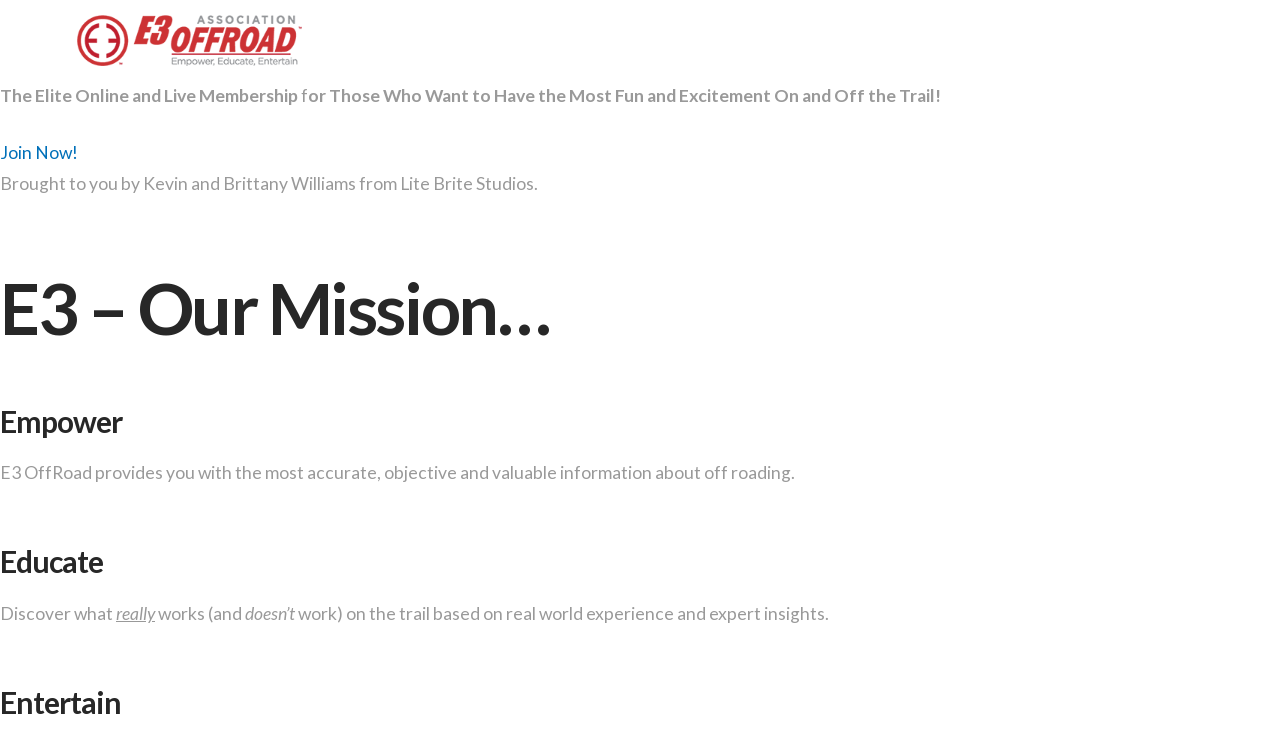

--- FILE ---
content_type: text/html; charset=UTF-8
request_url: https://e3offroad.com/home-tg-2-2-2-2/
body_size: 22438
content:
<!DOCTYPE html>
<html class="no-js" lang="en-US">
<head>
<meta charset="UTF-8">
<meta name="viewport" content="width=device-width, initial-scale=1.0">
<link rel="pingback" href="https://e3offroad.com/xmlrpc.php">
<meta name='robots' content='index, follow, max-image-preview:large, max-snippet:-1, max-video-preview:-1' />

	<!-- This site is optimized with the Yoast SEO plugin v26.7 - https://yoast.com/wordpress/plugins/seo/ -->
	<title>Off Road Membership Program</title>
	<meta name="description" content="Off Road Training, Education and Entertainment. Online and Offline Content and Community for Off Road enthusiasts with Brittany and Kevin Williams" />
	<link rel="canonical" href="https://e3offroad.com/home-tg-2-2-2-2/" />
	<meta property="og:locale" content="en_US" />
	<meta property="og:type" content="article" />
	<meta property="og:title" content="Off Road Membership Program" />
	<meta property="og:description" content="Off Road Training, Education and Entertainment. Online and Offline Content and Community for Off Road enthusiasts with Brittany and Kevin Williams" />
	<meta property="og:url" content="https://e3offroad.com/home-tg-2-2-2-2/" />
	<meta property="og:site_name" content="E3 OffRoad Association" />
	<meta property="article:publisher" content="https://www.facebook.com/E3Offroad" />
	<meta property="article:modified_time" content="2023-08-02T19:10:55+00:00" />
	<meta property="og:image" content="https://e3offroad.com/?brizy_media=wp-50218951a4677ae1774e66e320c099ba&amp;brizy_crop=iW%3D314%26iH%3D314%26oX%3D0%26oY%3D0%26cW%3D314%26cH%3D314" />
	<meta name="twitter:card" content="summary_large_image" />
	<meta name="twitter:label1" content="Est. reading time" />
	<meta name="twitter:data1" content="6 minutes" />
	<script type="application/ld+json" class="yoast-schema-graph">{"@context":"https://schema.org","@graph":[{"@type":"WebPage","@id":"https://e3offroad.com/home-tg-2-2-2-2/","url":"https://e3offroad.com/home-tg-2-2-2-2/","name":"Off Road Membership Program","isPartOf":{"@id":"https://e3offroad.com/#website"},"primaryImageOfPage":{"@id":"https://e3offroad.com/home-tg-2-2-2-2/#primaryimage"},"image":{"@id":"https://e3offroad.com/home-tg-2-2-2-2/#primaryimage"},"thumbnailUrl":"https://e3offroad.com/?brizy_media=wp-50218951a4677ae1774e66e320c099ba&amp;brizy_crop=iW%3D314%26iH%3D314%26oX%3D0%26oY%3D0%26cW%3D314%26cH%3D314","datePublished":"2020-11-06T21:08:08+00:00","dateModified":"2023-08-02T19:10:55+00:00","description":"Off Road Training, Education and Entertainment. Online and Offline Content and Community for Off Road enthusiasts with Brittany and Kevin Williams","breadcrumb":{"@id":"https://e3offroad.com/home-tg-2-2-2-2/#breadcrumb"},"inLanguage":"en-US","potentialAction":[{"@type":"ReadAction","target":["https://e3offroad.com/home-tg-2-2-2-2/"]}]},{"@type":"ImageObject","inLanguage":"en-US","@id":"https://e3offroad.com/home-tg-2-2-2-2/#primaryimage","url":"https://e3offroad.com/?brizy_media=wp-50218951a4677ae1774e66e320c099ba&amp;brizy_crop=iW%3D314%26iH%3D314%26oX%3D0%26oY%3D0%26cW%3D314%26cH%3D314","contentUrl":"https://e3offroad.com/?brizy_media=wp-50218951a4677ae1774e66e320c099ba&amp;brizy_crop=iW%3D314%26iH%3D314%26oX%3D0%26oY%3D0%26cW%3D314%26cH%3D314"},{"@type":"BreadcrumbList","@id":"https://e3offroad.com/home-tg-2-2-2-2/#breadcrumb","itemListElement":[{"@type":"ListItem","position":1,"name":"Home","item":"https://e3offroad.com/"},{"@type":"ListItem","position":2,"name":"Home-TG-20201106"}]},{"@type":"WebSite","@id":"https://e3offroad.com/#website","url":"https://e3offroad.com/","name":"E3 OffRoad Association","description":"Everything For The OffRoad Community","publisher":{"@id":"https://e3offroad.com/#organization"},"potentialAction":[{"@type":"SearchAction","target":{"@type":"EntryPoint","urlTemplate":"https://e3offroad.com/?s={search_term_string}"},"query-input":{"@type":"PropertyValueSpecification","valueRequired":true,"valueName":"search_term_string"}}],"inLanguage":"en-US"},{"@type":"Organization","@id":"https://e3offroad.com/#organization","name":"E3 Offroad Association","url":"https://e3offroad.com/","logo":{"@type":"ImageObject","inLanguage":"en-US","@id":"https://e3offroad.com/#/schema/logo/image/","url":"https://e3offroad.com/wp-content/uploads/2017/04/cropped-web-logo-1.png","contentUrl":"https://e3offroad.com/wp-content/uploads/2017/04/cropped-web-logo-1.png","width":187,"height":45,"caption":"E3 Offroad Association"},"image":{"@id":"https://e3offroad.com/#/schema/logo/image/"},"sameAs":["https://www.facebook.com/E3Offroad","https://www.instagram.com/e3_offroad/"]}]}</script>
	<!-- / Yoast SEO plugin. -->


<link rel='dns-prefetch' href='//d2ieqaiwehnqqp.cloudfront.net' />
<link rel='dns-prefetch' href='//cdn.canvasjs.com' />
<link rel='dns-prefetch' href='//app.convertful.com' />
<link rel="alternate" type="application/rss+xml" title="E3 OffRoad Association &raquo; Feed" href="https://e3offroad.com/feed/" />
<link rel="alternate" type="application/rss+xml" title="E3 OffRoad Association &raquo; Comments Feed" href="https://e3offroad.com/comments/feed/" />
<link rel="alternate" title="oEmbed (JSON)" type="application/json+oembed" href="https://e3offroad.com/wp-json/oembed/1.0/embed?url=https%3A%2F%2Fe3offroad.com%2Fhome-tg-2-2-2-2%2F" />
<link rel="alternate" title="oEmbed (XML)" type="text/xml+oembed" href="https://e3offroad.com/wp-json/oembed/1.0/embed?url=https%3A%2F%2Fe3offroad.com%2Fhome-tg-2-2-2-2%2F&#038;format=xml" />
<style id='wp-img-auto-sizes-contain-inline-css' type='text/css'>
img:is([sizes=auto i],[sizes^="auto," i]){contain-intrinsic-size:3000px 1500px}
/*# sourceURL=wp-img-auto-sizes-contain-inline-css */
</style>
<link rel='stylesheet' id='easy-modal-site-css' href='https://e3offroad.com/wp-content/plugins/easy-modal/assets/styles/easy-modal-site.css?ver=0.1' type='text/css' media='all' />
<style id='wp-emoji-styles-inline-css' type='text/css'>

	img.wp-smiley, img.emoji {
		display: inline !important;
		border: none !important;
		box-shadow: none !important;
		height: 1em !important;
		width: 1em !important;
		margin: 0 0.07em !important;
		vertical-align: -0.1em !important;
		background: none !important;
		padding: 0 !important;
	}
/*# sourceURL=wp-emoji-styles-inline-css */
</style>
<style id='wp-block-library-inline-css' type='text/css'>
:root{--wp-block-synced-color:#7a00df;--wp-block-synced-color--rgb:122,0,223;--wp-bound-block-color:var(--wp-block-synced-color);--wp-editor-canvas-background:#ddd;--wp-admin-theme-color:#007cba;--wp-admin-theme-color--rgb:0,124,186;--wp-admin-theme-color-darker-10:#006ba1;--wp-admin-theme-color-darker-10--rgb:0,107,160.5;--wp-admin-theme-color-darker-20:#005a87;--wp-admin-theme-color-darker-20--rgb:0,90,135;--wp-admin-border-width-focus:2px}@media (min-resolution:192dpi){:root{--wp-admin-border-width-focus:1.5px}}.wp-element-button{cursor:pointer}:root .has-very-light-gray-background-color{background-color:#eee}:root .has-very-dark-gray-background-color{background-color:#313131}:root .has-very-light-gray-color{color:#eee}:root .has-very-dark-gray-color{color:#313131}:root .has-vivid-green-cyan-to-vivid-cyan-blue-gradient-background{background:linear-gradient(135deg,#00d084,#0693e3)}:root .has-purple-crush-gradient-background{background:linear-gradient(135deg,#34e2e4,#4721fb 50%,#ab1dfe)}:root .has-hazy-dawn-gradient-background{background:linear-gradient(135deg,#faaca8,#dad0ec)}:root .has-subdued-olive-gradient-background{background:linear-gradient(135deg,#fafae1,#67a671)}:root .has-atomic-cream-gradient-background{background:linear-gradient(135deg,#fdd79a,#004a59)}:root .has-nightshade-gradient-background{background:linear-gradient(135deg,#330968,#31cdcf)}:root .has-midnight-gradient-background{background:linear-gradient(135deg,#020381,#2874fc)}:root{--wp--preset--font-size--normal:16px;--wp--preset--font-size--huge:42px}.has-regular-font-size{font-size:1em}.has-larger-font-size{font-size:2.625em}.has-normal-font-size{font-size:var(--wp--preset--font-size--normal)}.has-huge-font-size{font-size:var(--wp--preset--font-size--huge)}.has-text-align-center{text-align:center}.has-text-align-left{text-align:left}.has-text-align-right{text-align:right}.has-fit-text{white-space:nowrap!important}#end-resizable-editor-section{display:none}.aligncenter{clear:both}.items-justified-left{justify-content:flex-start}.items-justified-center{justify-content:center}.items-justified-right{justify-content:flex-end}.items-justified-space-between{justify-content:space-between}.screen-reader-text{border:0;clip-path:inset(50%);height:1px;margin:-1px;overflow:hidden;padding:0;position:absolute;width:1px;word-wrap:normal!important}.screen-reader-text:focus{background-color:#ddd;clip-path:none;color:#444;display:block;font-size:1em;height:auto;left:5px;line-height:normal;padding:15px 23px 14px;text-decoration:none;top:5px;width:auto;z-index:100000}html :where(.has-border-color){border-style:solid}html :where([style*=border-top-color]){border-top-style:solid}html :where([style*=border-right-color]){border-right-style:solid}html :where([style*=border-bottom-color]){border-bottom-style:solid}html :where([style*=border-left-color]){border-left-style:solid}html :where([style*=border-width]){border-style:solid}html :where([style*=border-top-width]){border-top-style:solid}html :where([style*=border-right-width]){border-right-style:solid}html :where([style*=border-bottom-width]){border-bottom-style:solid}html :where([style*=border-left-width]){border-left-style:solid}html :where(img[class*=wp-image-]){height:auto;max-width:100%}:where(figure){margin:0 0 1em}html :where(.is-position-sticky){--wp-admin--admin-bar--position-offset:var(--wp-admin--admin-bar--height,0px)}@media screen and (max-width:600px){html :where(.is-position-sticky){--wp-admin--admin-bar--position-offset:0px}}

/*# sourceURL=wp-block-library-inline-css */
</style><style id='global-styles-inline-css' type='text/css'>
:root{--wp--preset--aspect-ratio--square: 1;--wp--preset--aspect-ratio--4-3: 4/3;--wp--preset--aspect-ratio--3-4: 3/4;--wp--preset--aspect-ratio--3-2: 3/2;--wp--preset--aspect-ratio--2-3: 2/3;--wp--preset--aspect-ratio--16-9: 16/9;--wp--preset--aspect-ratio--9-16: 9/16;--wp--preset--color--black: #000000;--wp--preset--color--cyan-bluish-gray: #abb8c3;--wp--preset--color--white: #ffffff;--wp--preset--color--pale-pink: #f78da7;--wp--preset--color--vivid-red: #cf2e2e;--wp--preset--color--luminous-vivid-orange: #ff6900;--wp--preset--color--luminous-vivid-amber: #fcb900;--wp--preset--color--light-green-cyan: #7bdcb5;--wp--preset--color--vivid-green-cyan: #00d084;--wp--preset--color--pale-cyan-blue: #8ed1fc;--wp--preset--color--vivid-cyan-blue: #0693e3;--wp--preset--color--vivid-purple: #9b51e0;--wp--preset--gradient--vivid-cyan-blue-to-vivid-purple: linear-gradient(135deg,rgb(6,147,227) 0%,rgb(155,81,224) 100%);--wp--preset--gradient--light-green-cyan-to-vivid-green-cyan: linear-gradient(135deg,rgb(122,220,180) 0%,rgb(0,208,130) 100%);--wp--preset--gradient--luminous-vivid-amber-to-luminous-vivid-orange: linear-gradient(135deg,rgb(252,185,0) 0%,rgb(255,105,0) 100%);--wp--preset--gradient--luminous-vivid-orange-to-vivid-red: linear-gradient(135deg,rgb(255,105,0) 0%,rgb(207,46,46) 100%);--wp--preset--gradient--very-light-gray-to-cyan-bluish-gray: linear-gradient(135deg,rgb(238,238,238) 0%,rgb(169,184,195) 100%);--wp--preset--gradient--cool-to-warm-spectrum: linear-gradient(135deg,rgb(74,234,220) 0%,rgb(151,120,209) 20%,rgb(207,42,186) 40%,rgb(238,44,130) 60%,rgb(251,105,98) 80%,rgb(254,248,76) 100%);--wp--preset--gradient--blush-light-purple: linear-gradient(135deg,rgb(255,206,236) 0%,rgb(152,150,240) 100%);--wp--preset--gradient--blush-bordeaux: linear-gradient(135deg,rgb(254,205,165) 0%,rgb(254,45,45) 50%,rgb(107,0,62) 100%);--wp--preset--gradient--luminous-dusk: linear-gradient(135deg,rgb(255,203,112) 0%,rgb(199,81,192) 50%,rgb(65,88,208) 100%);--wp--preset--gradient--pale-ocean: linear-gradient(135deg,rgb(255,245,203) 0%,rgb(182,227,212) 50%,rgb(51,167,181) 100%);--wp--preset--gradient--electric-grass: linear-gradient(135deg,rgb(202,248,128) 0%,rgb(113,206,126) 100%);--wp--preset--gradient--midnight: linear-gradient(135deg,rgb(2,3,129) 0%,rgb(40,116,252) 100%);--wp--preset--font-size--small: 13px;--wp--preset--font-size--medium: 20px;--wp--preset--font-size--large: 36px;--wp--preset--font-size--x-large: 42px;--wp--preset--spacing--20: 0.44rem;--wp--preset--spacing--30: 0.67rem;--wp--preset--spacing--40: 1rem;--wp--preset--spacing--50: 1.5rem;--wp--preset--spacing--60: 2.25rem;--wp--preset--spacing--70: 3.38rem;--wp--preset--spacing--80: 5.06rem;--wp--preset--shadow--natural: 6px 6px 9px rgba(0, 0, 0, 0.2);--wp--preset--shadow--deep: 12px 12px 50px rgba(0, 0, 0, 0.4);--wp--preset--shadow--sharp: 6px 6px 0px rgba(0, 0, 0, 0.2);--wp--preset--shadow--outlined: 6px 6px 0px -3px rgb(255, 255, 255), 6px 6px rgb(0, 0, 0);--wp--preset--shadow--crisp: 6px 6px 0px rgb(0, 0, 0);}:where(.is-layout-flex){gap: 0.5em;}:where(.is-layout-grid){gap: 0.5em;}body .is-layout-flex{display: flex;}.is-layout-flex{flex-wrap: wrap;align-items: center;}.is-layout-flex > :is(*, div){margin: 0;}body .is-layout-grid{display: grid;}.is-layout-grid > :is(*, div){margin: 0;}:where(.wp-block-columns.is-layout-flex){gap: 2em;}:where(.wp-block-columns.is-layout-grid){gap: 2em;}:where(.wp-block-post-template.is-layout-flex){gap: 1.25em;}:where(.wp-block-post-template.is-layout-grid){gap: 1.25em;}.has-black-color{color: var(--wp--preset--color--black) !important;}.has-cyan-bluish-gray-color{color: var(--wp--preset--color--cyan-bluish-gray) !important;}.has-white-color{color: var(--wp--preset--color--white) !important;}.has-pale-pink-color{color: var(--wp--preset--color--pale-pink) !important;}.has-vivid-red-color{color: var(--wp--preset--color--vivid-red) !important;}.has-luminous-vivid-orange-color{color: var(--wp--preset--color--luminous-vivid-orange) !important;}.has-luminous-vivid-amber-color{color: var(--wp--preset--color--luminous-vivid-amber) !important;}.has-light-green-cyan-color{color: var(--wp--preset--color--light-green-cyan) !important;}.has-vivid-green-cyan-color{color: var(--wp--preset--color--vivid-green-cyan) !important;}.has-pale-cyan-blue-color{color: var(--wp--preset--color--pale-cyan-blue) !important;}.has-vivid-cyan-blue-color{color: var(--wp--preset--color--vivid-cyan-blue) !important;}.has-vivid-purple-color{color: var(--wp--preset--color--vivid-purple) !important;}.has-black-background-color{background-color: var(--wp--preset--color--black) !important;}.has-cyan-bluish-gray-background-color{background-color: var(--wp--preset--color--cyan-bluish-gray) !important;}.has-white-background-color{background-color: var(--wp--preset--color--white) !important;}.has-pale-pink-background-color{background-color: var(--wp--preset--color--pale-pink) !important;}.has-vivid-red-background-color{background-color: var(--wp--preset--color--vivid-red) !important;}.has-luminous-vivid-orange-background-color{background-color: var(--wp--preset--color--luminous-vivid-orange) !important;}.has-luminous-vivid-amber-background-color{background-color: var(--wp--preset--color--luminous-vivid-amber) !important;}.has-light-green-cyan-background-color{background-color: var(--wp--preset--color--light-green-cyan) !important;}.has-vivid-green-cyan-background-color{background-color: var(--wp--preset--color--vivid-green-cyan) !important;}.has-pale-cyan-blue-background-color{background-color: var(--wp--preset--color--pale-cyan-blue) !important;}.has-vivid-cyan-blue-background-color{background-color: var(--wp--preset--color--vivid-cyan-blue) !important;}.has-vivid-purple-background-color{background-color: var(--wp--preset--color--vivid-purple) !important;}.has-black-border-color{border-color: var(--wp--preset--color--black) !important;}.has-cyan-bluish-gray-border-color{border-color: var(--wp--preset--color--cyan-bluish-gray) !important;}.has-white-border-color{border-color: var(--wp--preset--color--white) !important;}.has-pale-pink-border-color{border-color: var(--wp--preset--color--pale-pink) !important;}.has-vivid-red-border-color{border-color: var(--wp--preset--color--vivid-red) !important;}.has-luminous-vivid-orange-border-color{border-color: var(--wp--preset--color--luminous-vivid-orange) !important;}.has-luminous-vivid-amber-border-color{border-color: var(--wp--preset--color--luminous-vivid-amber) !important;}.has-light-green-cyan-border-color{border-color: var(--wp--preset--color--light-green-cyan) !important;}.has-vivid-green-cyan-border-color{border-color: var(--wp--preset--color--vivid-green-cyan) !important;}.has-pale-cyan-blue-border-color{border-color: var(--wp--preset--color--pale-cyan-blue) !important;}.has-vivid-cyan-blue-border-color{border-color: var(--wp--preset--color--vivid-cyan-blue) !important;}.has-vivid-purple-border-color{border-color: var(--wp--preset--color--vivid-purple) !important;}.has-vivid-cyan-blue-to-vivid-purple-gradient-background{background: var(--wp--preset--gradient--vivid-cyan-blue-to-vivid-purple) !important;}.has-light-green-cyan-to-vivid-green-cyan-gradient-background{background: var(--wp--preset--gradient--light-green-cyan-to-vivid-green-cyan) !important;}.has-luminous-vivid-amber-to-luminous-vivid-orange-gradient-background{background: var(--wp--preset--gradient--luminous-vivid-amber-to-luminous-vivid-orange) !important;}.has-luminous-vivid-orange-to-vivid-red-gradient-background{background: var(--wp--preset--gradient--luminous-vivid-orange-to-vivid-red) !important;}.has-very-light-gray-to-cyan-bluish-gray-gradient-background{background: var(--wp--preset--gradient--very-light-gray-to-cyan-bluish-gray) !important;}.has-cool-to-warm-spectrum-gradient-background{background: var(--wp--preset--gradient--cool-to-warm-spectrum) !important;}.has-blush-light-purple-gradient-background{background: var(--wp--preset--gradient--blush-light-purple) !important;}.has-blush-bordeaux-gradient-background{background: var(--wp--preset--gradient--blush-bordeaux) !important;}.has-luminous-dusk-gradient-background{background: var(--wp--preset--gradient--luminous-dusk) !important;}.has-pale-ocean-gradient-background{background: var(--wp--preset--gradient--pale-ocean) !important;}.has-electric-grass-gradient-background{background: var(--wp--preset--gradient--electric-grass) !important;}.has-midnight-gradient-background{background: var(--wp--preset--gradient--midnight) !important;}.has-small-font-size{font-size: var(--wp--preset--font-size--small) !important;}.has-medium-font-size{font-size: var(--wp--preset--font-size--medium) !important;}.has-large-font-size{font-size: var(--wp--preset--font-size--large) !important;}.has-x-large-font-size{font-size: var(--wp--preset--font-size--x-large) !important;}
/*# sourceURL=global-styles-inline-css */
</style>

<style id='classic-theme-styles-inline-css' type='text/css'>
/*! This file is auto-generated */
.wp-block-button__link{color:#fff;background-color:#32373c;border-radius:9999px;box-shadow:none;text-decoration:none;padding:calc(.667em + 2px) calc(1.333em + 2px);font-size:1.125em}.wp-block-file__button{background:#32373c;color:#fff;text-decoration:none}
/*# sourceURL=/wp-includes/css/classic-themes.min.css */
</style>
<link rel='stylesheet' id='dashicons-css' href='https://e3offroad.com/wp-includes/css/dashicons.min.css?ver=6.9' type='text/css' media='all' />
<link rel='stylesheet' id='admin-bar-css' href='https://e3offroad.com/wp-includes/css/admin-bar.min.css?ver=6.9' type='text/css' media='all' />
<style id='admin-bar-inline-css' type='text/css'>

    .canvasjs-chart-credit{
        display: none !important;
    }
    #vtrtsProChart canvas {
    border-radius: 6px;
}

.vtrts-pro-adminbar-weekly-title {
    font-weight: bold;
    font-size: 14px;
    color: #fff;
    margin-bottom: 6px;
}

        #wpadminbar #wp-admin-bar-vtrts_pro_top_button .ab-icon:before {
            content: "\f185";
            color: #1DAE22;
            top: 3px;
        }
    #wp-admin-bar-vtrts_pro_top_button .ab-item {
        min-width: 180px;
    }
    .vtrts-pro-adminbar-dropdown {
        min-width: 340px;
        padding: 18px 18px 12px 18px;
        background: #23282d;
        color: #fff;
        border-radius: 8px;
        box-shadow: 0 4px 24px rgba(0,0,0,0.15);
        margin-top: 10px;
    }
    .vtrts-pro-adminbar-grid {
        display: grid;
        grid-template-columns: 1fr 1fr;
        gap: 18px 18px; /* row-gap column-gap */
        margin-bottom: 18px;
    }
    .vtrts-pro-adminbar-card {
        background: #2c3338;
        border-radius: 8px;
        padding: 18px 18px 12px 18px;
        box-shadow: 0 2px 8px rgba(0,0,0,0.07);
        display: flex;
        flex-direction: column;
        align-items: flex-start;
    }
    /* Extra margin for the right column */
    .vtrts-pro-adminbar-card:nth-child(2),
    .vtrts-pro-adminbar-card:nth-child(4) {
        margin-left: 10px !important;
        padding-left: 10px !important;
        margin-right: 10px !important;
        padding-right : 10px !important;
        margin-top: 10px !important;
    }
    .vtrts-pro-adminbar-card:nth-child(1),
    .vtrts-pro-adminbar-card:nth-child(3) {
        margin-left: 10px !important;
        padding-left: 10px !important;
        margin-top: 10px !important;
    }
    /* Extra margin for the bottom row */
    .vtrts-pro-adminbar-card:nth-child(3),
    .vtrts-pro-adminbar-card:nth-child(4) {
        margin-top: 6px !important;
        padding-top: 6px !important;
        margin-top: 10px !important;
    }
    .vtrts-pro-adminbar-card-title {
        font-size: 14px;
        font-weight: 800;
        margin-bottom: 6px;
        color: #fff;
    }
    .vtrts-pro-adminbar-card-value {
        font-size: 22px;
        font-weight: bold;
        color: #1DAE22;
        margin-bottom: 4px;
    }
    .vtrts-pro-adminbar-card-sub {
        font-size: 12px;
        color: #aaa;
    }
    .vtrts-pro-adminbar-btn-wrap {
        text-align: center;
        margin-top: 8px;
    }

    #wp-admin-bar-vtrts_pro_top_button .ab-item{
    min-width: 80px !important;
        padding: 0px !important;
    .vtrts-pro-adminbar-btn {
        display: inline-block;
        background: #1DAE22;
        color: #fff !important;
        font-weight: bold;
        padding: 8px 28px;
        border-radius: 6px;
        text-decoration: none;
        font-size: 15px;
        transition: background 0.2s;
        margin-top: 8px;
    }
    .vtrts-pro-adminbar-btn:hover {
        background: #15991b;
        color: #fff !important;
    }

    .vtrts-pro-adminbar-dropdown-wrap { min-width: 0; padding: 0; }
    #wpadminbar #wp-admin-bar-vtrts_pro_top_button .vtrts-pro-adminbar-dropdown { display: none; position: absolute; left: 0; top: 100%; z-index: 99999; }
    #wpadminbar #wp-admin-bar-vtrts_pro_top_button:hover .vtrts-pro-adminbar-dropdown { display: block; }
    
        .ab-empty-item #wp-admin-bar-vtrts_pro_top_button-default .ab-empty-item{
    height:0px !important;
    padding :0px !important;
     }
            #wpadminbar .quicklinks .ab-empty-item{
        padding:0px !important;
    }
    .vtrts-pro-adminbar-dropdown {
    min-width: 340px;
    padding: 18px 18px 12px 18px;
    background: #23282d;
    color: #fff;
    border-radius: 12px; /* more rounded */
    box-shadow: 0 8px 32px rgba(0,0,0,0.25); /* deeper shadow */
    margin-top: 10px;
}

.vtrts-pro-adminbar-btn-wrap {
    text-align: center;
    margin-top: 18px; /* more space above */
}

.vtrts-pro-adminbar-btn {
    display: inline-block;
    background: #1DAE22;
    color: #fff !important;
    font-weight: bold;
    padding: 5px 22px;
    border-radius: 8px;
    text-decoration: none;
    font-size: 17px;
    transition: background 0.2s, box-shadow 0.2s;
    margin-top: 8px;
    box-shadow: 0 2px 8px rgba(29,174,34,0.15);
    text-align: center;
    line-height: 1.6;
    
}
.vtrts-pro-adminbar-btn:hover {
    background: #15991b;
    color: #fff !important;
    box-shadow: 0 4px 16px rgba(29,174,34,0.25);
}
    


/*# sourceURL=admin-bar-inline-css */
</style>
<link rel='stylesheet' id='x-stack-css' href='https://e3offroad.com/wp-content/themes/pro/framework/dist/css/site/stacks/renew.css?ver=6.7.11' type='text/css' media='all' />
<link rel='stylesheet' id='x-child-css' href='https://e3offroad.com/wp-content/themes/e3or/style.css?ver=6.7.11' type='text/css' media='all' />
<style id='cs-inline-css' type='text/css'>
@media (min-width:1200px){.x-hide-xl{display:none !important;}}@media (min-width:979px) and (max-width:1199px){.x-hide-lg{display:none !important;}}@media (min-width:767px) and (max-width:978px){.x-hide-md{display:none !important;}}@media (min-width:480px) and (max-width:766px){.x-hide-sm{display:none !important;}}@media (max-width:479px){.x-hide-xs{display:none !important;}} a,h1 a:hover,h2 a:hover,h3 a:hover,h4 a:hover,h5 a:hover,h6 a:hover,.x-comment-time:hover,#reply-title small a,.comment-reply-link:hover,.x-comment-author a:hover,.x-recent-posts a:hover .h-recent-posts{color:#0070B9;}a:hover,#reply-title small a:hover{color:#0070B9;}.entry-title i,.entry-title svg{color:#dddddd;}a.x-img-thumbnail:hover,li.bypostauthor > article.comment{border-color:#0070B9;}.flex-direction-nav a,.flex-control-nav a:hover,.flex-control-nav a.flex-active,.x-dropcap,.x-skill-bar .bar,.x-pricing-column.featured h2,.h-comments-title small,.x-pagination a:hover,.woocommerce-pagination a:hover,.x-entry-share .x-share:hover,.entry-thumb,.widget_tag_cloud .tagcloud a:hover,.widget_product_tag_cloud .tagcloud a:hover,.x-highlight,.x-recent-posts .x-recent-posts-img:after,.x-portfolio-filters{background-color:#0070B9;}.x-portfolio-filters:hover{background-color:#0070B9;}.x-main{width:calc(72% - 3.20197%);}.x-sidebar{width:calc(100% - 3.20197% - 72%);}.h-landmark{font-weight:400;}.x-comment-author a{color:#999999;}.x-comment-author a,.comment-form-author label,.comment-form-email label,.comment-form-url label,.comment-form-rating label,.comment-form-comment label,.widget_calendar #wp-calendar caption,.widget_calendar #wp-calendar th,.x-accordion-heading .x-accordion-toggle,.x-nav-tabs > li > a:hover,.x-nav-tabs > .active > a,.x-nav-tabs > .active > a:hover{color:#272727;}.widget_calendar #wp-calendar th{border-bottom-color:#272727;}.x-pagination span.current,.woocommerce-pagination span[aria-current],.x-portfolio-filters-menu,.widget_tag_cloud .tagcloud a,.h-feature-headline span i,.widget_price_filter .ui-slider .ui-slider-handle{background-color:#272727;}@media (max-width:978.98px){}html{font-size:.8em;}@media (min-width:479px){html{font-size:.9em;}}@media (min-width:766px){html{font-size:1.0em;}}@media (min-width:978px){html{font-size:1.1em;}}@media (min-width:1199px){html{font-size:1.1em;}}body{font-style:normal;font-weight:400;color:#999999;background:rgb(255,255,255);}.w-b{font-weight:400 !important;}h1,h2,h3,h4,h5,h6,.h1,.h2,.h3,.h4,.h5,.h6,.x-text-headline{font-family:"Lato",sans-serif;font-style:normal;font-weight:700;}h1,.h1{letter-spacing:-0.035em;}h2,.h2{letter-spacing:-0.035em;}h3,.h3{letter-spacing:-0.035em;}h4,.h4{letter-spacing:-0.035em;}h5,.h5{letter-spacing:-0.035em;}h6,.h6{letter-spacing:-0.035em;}.w-h{font-weight:700 !important;}.x-container.width{width:88%;}.x-container.max{max-width:1200px;}.x-bar-content.x-container.width{flex-basis:88%;}.x-main.full{float:none;clear:both;display:block;width:auto;}@media (max-width:978.98px){.x-main.full,.x-main.left,.x-main.right,.x-sidebar.left,.x-sidebar.right{float:none;display:block;width:auto !important;}}.entry-header,.entry-content{font-size:1rem;}body,input,button,select,textarea{font-family:"Lato",sans-serif;}h1,h2,h3,h4,h5,h6,.h1,.h2,.h3,.h4,.h5,.h6,h1 a,h2 a,h3 a,h4 a,h5 a,h6 a,.h1 a,.h2 a,.h3 a,.h4 a,.h5 a,.h6 a,blockquote{color:#272727;}.cfc-h-tx{color:#272727 !important;}.cfc-h-bd{border-color:#272727 !important;}.cfc-h-bg{background-color:#272727 !important;}.cfc-b-tx{color:#999999 !important;}.cfc-b-bd{border-color:#999999 !important;}.cfc-b-bg{background-color:#999999 !important;}.x-btn,.button,[type="submit"]{color:#ffffff;border-color:rgb(223,227,229);background-color:rgb(185,0,0);text-shadow:0 0.075em 0.075em rgba(0,0,0,0.5);border-radius:0.25em;padding:0.579em 1.105em 0.842em;font-size:19px;}.x-btn:hover,.button:hover,[type="submit"]:hover{color:#ffffff;border-color:#caac60;background-color:#caac60;text-shadow:0 0.075em 0.075em rgba(0,0,0,0.5);}.x-btn.x-btn-real,.x-btn.x-btn-real:hover{margin-bottom:0.25em;text-shadow:0 0.075em 0.075em rgba(0,0,0,0.65);}.x-btn.x-btn-real{box-shadow:0 0.25em 0 0 hsla(286,49%,38%,0),0 4px 9px rgba(0,0,0,0.75);}.x-btn.x-btn-real:hover{box-shadow:0 0.25em 0 0 hsla(43,50%,58%,0),0 4px 9px rgba(0,0,0,0.75);}.x-btn.x-btn-flat,.x-btn.x-btn-flat:hover{margin-bottom:0;text-shadow:0 0.075em 0.075em rgba(0,0,0,0.65);box-shadow:none;}.x-btn.x-btn-transparent,.x-btn.x-btn-transparent:hover{margin-bottom:0;border-width:3px;text-shadow:none;text-transform:uppercase;background-color:transparent;box-shadow:none;}.x-topbar .p-info,.x-topbar .p-info a,.x-topbar .x-social-global a{color:#ffffff;}.x-topbar .p-info a:hover{color:#959baf;}.x-topbar{background-color:hsl(0,0%,0%);}.x-navbar .desktop .x-nav > li:before{padding-top:32px;}.x-navbar .desktop .x-nav > li > a,.x-navbar .desktop .sub-menu li > a,.x-navbar .mobile .x-nav li a{color:#999999;}.x-navbar .desktop .x-nav > li > a:hover,.x-navbar .desktop .x-nav > .x-active > a,.x-navbar .desktop .x-nav > .current-menu-item > a,.x-navbar .desktop .sub-menu li > a:hover,.x-navbar .desktop .sub-menu li.x-active > a,.x-navbar .desktop .sub-menu li.current-menu-item > a,.x-navbar .desktop .x-nav .x-megamenu > .sub-menu > li > a,.x-navbar .mobile .x-nav li > a:hover,.x-navbar .mobile .x-nav li.x-active > a,.x-navbar .mobile .x-nav li.current-menu-item > a{color:#272727;}.x-btn-navbar,.x-btn-navbar:hover{color:rgb(255,255,255);}.x-navbar .desktop .sub-menu li:before,.x-navbar .desktop .sub-menu li:after{background-color:#999999;}.x-navbar,.x-navbar .sub-menu{background-color:rgb(255,255,255) !important;}.x-btn-navbar,.x-btn-navbar.collapsed:hover{background-color:rgb(47,83,143);}.x-btn-navbar.collapsed{background-color:rgb(47,83,143);}.x-navbar .desktop .x-nav > li > a:hover > span,.x-navbar .desktop .x-nav > li.x-active > a > span,.x-navbar .desktop .x-nav > li.current-menu-item > a > span{box-shadow:0 2px 0 0 #272727;}.x-navbar .desktop .x-nav > li > a{height:80px;padding-top:32px;}.x-navbar .desktop .x-nav > li ul{top:80px;}.x-colophon.bottom{background-color:rgb(25,26,28);}.x-colophon.bottom,.x-colophon.bottom a,.x-colophon.bottom .x-social-global a{color:#ffffff;}.x-navbar-inner{min-height:80px;}.x-brand{margin-top:15px;font-family:"Lato",sans-serif;font-size:24px;font-style:normal;font-weight:700;letter-spacing:-0.035em;text-transform:uppercase;color:#272727;}.x-brand:hover,.x-brand:focus{color:#272727;}.x-brand img{width:calc(450px / 2);}.x-navbar .x-nav-wrap .x-nav > li > a{font-family:"Lato",sans-serif;font-style:normal;font-weight:700;letter-spacing:0.085em;text-transform:uppercase;}.x-navbar .desktop .x-nav > li > a{font-size:18px;}.x-navbar .desktop .x-nav > li > a:not(.x-btn-navbar-woocommerce){padding-left:15px;padding-right:15px;}.x-navbar .desktop .x-nav > li > a > span{margin-right:-0.085em;}.x-btn-navbar{margin-top:16px;}.x-btn-navbar,.x-btn-navbar.collapsed{font-size:24px;}@media (max-width:979px){.x-widgetbar{left:0;right:0;}}.x-colophon.bottom{background-color:rgb(25,26,28);}.x-colophon.bottom,.x-colophon.bottom a,.x-colophon.bottom .x-social-global a{color:#ffffff;}.bg .mejs-container,.x-video .mejs-container{position:unset !important;} @font-face{font-family:'FontAwesomePro';font-style:normal;font-weight:900;font-display:block;src:url('https://e3offroad.com/wp-content/themes/pro/cornerstone/assets/fonts/fa-solid-900.woff2?ver=6.7.2') format('woff2'),url('https://e3offroad.com/wp-content/themes/pro/cornerstone/assets/fonts/fa-solid-900.ttf?ver=6.7.2') format('truetype');}[data-x-fa-pro-icon]{font-family:"FontAwesomePro" !important;}[data-x-fa-pro-icon]:before{content:attr(data-x-fa-pro-icon);}[data-x-icon],[data-x-icon-o],[data-x-icon-l],[data-x-icon-s],[data-x-icon-b],[data-x-icon-sr],[data-x-icon-ss],[data-x-icon-sl],[data-x-fa-pro-icon],[class*="cs-fa-"]{display:inline-flex;font-style:normal;font-weight:400;text-decoration:inherit;text-rendering:auto;-webkit-font-smoothing:antialiased;-moz-osx-font-smoothing:grayscale;}[data-x-icon].left,[data-x-icon-o].left,[data-x-icon-l].left,[data-x-icon-s].left,[data-x-icon-b].left,[data-x-icon-sr].left,[data-x-icon-ss].left,[data-x-icon-sl].left,[data-x-fa-pro-icon].left,[class*="cs-fa-"].left{margin-right:0.5em;}[data-x-icon].right,[data-x-icon-o].right,[data-x-icon-l].right,[data-x-icon-s].right,[data-x-icon-b].right,[data-x-icon-sr].right,[data-x-icon-ss].right,[data-x-icon-sl].right,[data-x-fa-pro-icon].right,[class*="cs-fa-"].right{margin-left:0.5em;}[data-x-icon]:before,[data-x-icon-o]:before,[data-x-icon-l]:before,[data-x-icon-s]:before,[data-x-icon-b]:before,[data-x-icon-sr]:before,[data-x-icon-ss]:before,[data-x-icon-sl]:before,[data-x-fa-pro-icon]:before,[class*="cs-fa-"]:before{line-height:1;}@font-face{font-family:'FontAwesome';font-style:normal;font-weight:900;font-display:block;src:url('https://e3offroad.com/wp-content/themes/pro/cornerstone/assets/fonts/fa-solid-900.woff2?ver=6.7.2') format('woff2'),url('https://e3offroad.com/wp-content/themes/pro/cornerstone/assets/fonts/fa-solid-900.ttf?ver=6.7.2') format('truetype');}[data-x-icon],[data-x-icon-s],[data-x-icon][class*="cs-fa-"]{font-family:"FontAwesome" !important;font-weight:900;}[data-x-icon]:before,[data-x-icon][class*="cs-fa-"]:before{content:attr(data-x-icon);}[data-x-icon-s]:before{content:attr(data-x-icon-s);}@font-face{font-family:'FontAwesomeRegular';font-style:normal;font-weight:400;font-display:block;src:url('https://e3offroad.com/wp-content/themes/pro/cornerstone/assets/fonts/fa-regular-400.woff2?ver=6.7.2') format('woff2'),url('https://e3offroad.com/wp-content/themes/pro/cornerstone/assets/fonts/fa-regular-400.ttf?ver=6.7.2') format('truetype');}@font-face{font-family:'FontAwesomePro';font-style:normal;font-weight:400;font-display:block;src:url('https://e3offroad.com/wp-content/themes/pro/cornerstone/assets/fonts/fa-regular-400.woff2?ver=6.7.2') format('woff2'),url('https://e3offroad.com/wp-content/themes/pro/cornerstone/assets/fonts/fa-regular-400.ttf?ver=6.7.2') format('truetype');}[data-x-icon-o]{font-family:"FontAwesomeRegular" !important;}[data-x-icon-o]:before{content:attr(data-x-icon-o);}@font-face{font-family:'FontAwesomeLight';font-style:normal;font-weight:300;font-display:block;src:url('https://e3offroad.com/wp-content/themes/pro/cornerstone/assets/fonts/fa-light-300.woff2?ver=6.7.2') format('woff2'),url('https://e3offroad.com/wp-content/themes/pro/cornerstone/assets/fonts/fa-light-300.ttf?ver=6.7.2') format('truetype');}@font-face{font-family:'FontAwesomePro';font-style:normal;font-weight:300;font-display:block;src:url('https://e3offroad.com/wp-content/themes/pro/cornerstone/assets/fonts/fa-light-300.woff2?ver=6.7.2') format('woff2'),url('https://e3offroad.com/wp-content/themes/pro/cornerstone/assets/fonts/fa-light-300.ttf?ver=6.7.2') format('truetype');}[data-x-icon-l]{font-family:"FontAwesomeLight" !important;font-weight:300;}[data-x-icon-l]:before{content:attr(data-x-icon-l);}@font-face{font-family:'FontAwesomeBrands';font-style:normal;font-weight:normal;font-display:block;src:url('https://e3offroad.com/wp-content/themes/pro/cornerstone/assets/fonts/fa-brands-400.woff2?ver=6.7.2') format('woff2'),url('https://e3offroad.com/wp-content/themes/pro/cornerstone/assets/fonts/fa-brands-400.ttf?ver=6.7.2') format('truetype');}[data-x-icon-b]{font-family:"FontAwesomeBrands" !important;}[data-x-icon-b]:before{content:attr(data-x-icon-b);}.widget.widget_rss li .rsswidget:before{content:"\f35d";padding-right:0.4em;font-family:"FontAwesome";}.x-header-landmark{display:none;}
/*# sourceURL=cs-inline-css */
</style>
<script type="text/javascript" src="https://e3offroad.com/wp-includes/js/jquery/jquery.min.js?ver=3.7.1" id="jquery-core-js"></script>
<script type="text/javascript" src="https://e3offroad.com/wp-includes/js/jquery/jquery-migrate.min.js?ver=3.4.1" id="jquery-migrate-js"></script>
<script type="text/javascript" id="ahc_front_js-js-extra">
/* <![CDATA[ */
var ahc_ajax_front = {"ajax_url":"https://e3offroad.com/wp-admin/admin-ajax.php","page_id":"4672","page_title":"Home-TG-20201106","post_type":"page"};
//# sourceURL=ahc_front_js-js-extra
/* ]]> */
</script>
<script type="text/javascript" src="https://e3offroad.com/wp-content/plugins/visitors-traffic-real-time-statistics-pro/js/front.js?ver=6.9" id="ahc_front_js-js"></script>
<script></script><link rel="https://api.w.org/" href="https://e3offroad.com/wp-json/" /><link rel="alternate" title="JSON" type="application/json" href="https://e3offroad.com/wp-json/wp/v2/pages/4672" /><link rel='shortlink' href='https://e3offroad.com/?p=4672' />
<!-- HFCM by 99 Robots - Snippet # 1: Google Adwords Code -->
<!-- Google tag (gtag.js) -->
<script async src="https://www.googletagmanager.com/gtag/js?id=AW-979334641"></script>
<script>
  window.dataLayer = window.dataLayer || [];
  function gtag(){dataLayer.push(arguments);}
  gtag('js', new Date());
 
  gtag('config', 'AW-979334641');
</script>
<!-- /end HFCM by 99 Robots -->
<!-- HFCM by 99 Robots - Snippet # 2: GA4 Google Tag -->
<!-- Google tag (gtag.js) -->
<script async src="https://www.googletagmanager.com/gtag/js?id=G-WPC1BP0KGP"></script>
<script>
  window.dataLayer = window.dataLayer || [];
  function gtag(){dataLayer.push(arguments);}
  gtag('js', new Date());

  gtag('config', 'G-WPC1BP0KGP');
</script>
<!-- /end HFCM by 99 Robots -->
<!-- HFCM by 99 Robots - Snippet # 3: Convertful -->
<script id="convertful-api" src="https://app.convertful.com/Convertful.js?owner=985" async></script>

<!-- /end HFCM by 99 Robots -->
<!-- HFCM by 99 Robots - Snippet # 4: AnalyticsConnect.io -->
<script src="https://js.analyticsconnect.io/client.js"></script>
<script>
  runACio({
    key: 'UgkGERsOjHV5lb7Mf3yPLYtx',
    ga_measurement_id: 'G-ETLPHS3PJH'
  });
</script>

<!-- /end HFCM by 99 Robots -->
			<style type="text/css" media="screen">
				/**
				 * Plugin Name: Subtitles
				 * Plugin URI: http://wordpress.org/plugins/subtitles/
				 * Description: Easily add subtitles into your WordPress posts, pages, custom post types, and themes.
				 * Author: We Cobble
				 * Author URI: https://wecobble.com/
				 * Version: 2.2.0
				 * License: GNU General Public License v2 or later
				 * License URI: http://www.gnu.org/licenses/gpl-2.0.html
				 */

				/**
				 * Be explicit about this styling only applying to spans,
				 * since that's the default markup that's returned by
				 * Subtitles. If a developer overrides the default subtitles
				 * markup with another element or class, we don't want to stomp
				 * on that.
				 *
				 * @since 1.0.0
				 */
				span.entry-subtitle {
					display: block; /* Put subtitles on their own line by default. */
					font-size: 0.53333333333333em; /* Sensible scaling. It's assumed that post titles will be wrapped in heading tags. */
				}
				/**
				 * If subtitles are shown in comment areas, we'll hide them by default.
				 *
				 * @since 1.0.5
				 */
				#comments .comments-title span.entry-subtitle {
					display: none;
				}
			</style><meta name="generator" content="Powered by WPBakery Page Builder - drag and drop page builder for WordPress."/>
<style data-type="vc_custom-css">.vc_row-has-fill>.vc_column_container>.vc_column-inner {
    padding-top:0;
}
.nivo-caption {display:none !important;}

.vc_custom_1496972985197 {
       background-position:top center;
}

.vc_custom_1496973864085 {
    padding-top: 30px !important;
    padding-right: 50px !important;
    padding-bottom: 0;
    padding-left: 50px !important;
}

.wpb_revslider_element.wpb_content_element {margin-bottom:0 !important;}
.hoverBlocks {
    color:white;
}

.eyebrow {
    color:white;
}
.vc_images-carousel {margin: auto;}</style><link rel="icon" href="https://e3offroad.com/wp-content/uploads/2019/03/cropped-E3OA-Circle-32x32.png" sizes="32x32" />
<link rel="icon" href="https://e3offroad.com/wp-content/uploads/2019/03/cropped-E3OA-Circle-192x192.png" sizes="192x192" />
<link rel="apple-touch-icon" href="https://e3offroad.com/wp-content/uploads/2019/03/cropped-E3OA-Circle-180x180.png" />
<meta name="msapplication-TileImage" content="https://e3offroad.com/wp-content/uploads/2019/03/cropped-E3OA-Circle-270x270.png" />
<noscript><style> .wpb_animate_when_almost_visible { opacity: 1; }</style></noscript><link rel="stylesheet" href="//fonts.googleapis.com/css?family=Lato:400,400i,700,700i&#038;subset=latin,latin-ext&#038;display=auto" type="text/css" media="all" crossorigin="anonymous" data-x-google-fonts/></head>
<body class="wp-singular page-template page-template-template-blank-4 page-template-template-blank-4-php page page-id-4672 wp-theme-pro wp-child-theme-e3or x-renew x-child-theme-active x-full-width-layout-active x-content-sidebar-active x-post-meta-disabled wpb-js-composer js-comp-ver-8.7.2 vc_responsive x-navbar-static-active pro-v6_7_11">

  
  
  <div id="x-root" class="x-root">

    
    <div id="top" class="site">

    <header class="masthead masthead-inline" role="banner">


  <div class="x-navbar-wrap">
    <div class="x-navbar">
      <div class="x-navbar-inner">
        <div class="x-container max width">
          
<a href="https://e3offroad.com/" class="x-brand img">
  <img src="//e3offroad.com/wp-content/uploads/2019/07/E3OA-Official-Logo-300-wide.png" alt="E3 OffRoad Association"></a>
          
<a href="#" id="x-btn-navbar" class="x-btn-navbar collapsed" data-x-toggle="collapse-b" data-x-toggleable="x-nav-wrap-mobile" aria-expanded="false" aria-controls="x-nav-wrap-mobile" role="button">
  <i class='x-framework-icon x-icon-bars' data-x-icon-s='&#xf0c9;' aria-hidden=true></i>  <span class="visually-hidden">Navigation</span>
</a>

<nav class="x-nav-wrap desktop" role="navigation">
  </nav>

<div id="x-nav-wrap-mobile" class="x-nav-wrap mobile x-collapsed" data-x-toggleable="x-nav-wrap-mobile" data-x-toggle-collapse="1" aria-hidden="true" aria-labelledby="x-btn-navbar">
  </div>

        </div>
      </div>
    </div>
  </div>

</header>

  <div class="x-main full" role="main">

    
      <article id="post-4672" class="post-4672 page type-page status-publish hentry no-post-thumbnail">
        

<div class="entry-content content">


  <div class="brz-root__container brz-reset-all">
<section data-uid="gmnkoifgttzcgpxgozaftpbgtuxcurdykfze" id="gmnkoifgttzcgpxgozaftpbgtuxcurdykfze" class="brz-section brz-css-dsqnv">
<div class="brz-section__content brz-section--boxed brz-css-bnjfh brz-css-opnso" data-custom-id="lmztkiaumepdepohcfoajpdgmoncdqqjcjwe">
<div class="brz-bg overflow-hidden !z-auto absolute top-0 left-0 w-full h-full">
<div class="brz-bg-image absolute left-0 w-full bg-no-repeat top-0 h-full bg-cover"></div>
<div class="brz-bg-color absolute top-0 left-0 w-full h-full"></div>
</div>
<div class="brz-container brz-css-rovnj">
<div class="brz-row__container brz-css-fntas" data-custom-id="jvihljobxzvlzvwzpscokcxbxtpgqehmdafe">
<div class="brz-bg overflow-hidden !z-auto absolute top-0 left-0 w-full h-full"></div>
<div class="brz-row brz-css-bcvtc brz-css-axeto">
<div class="brz-columns brz-css-lunup brz-css-ntmuz" data-custom-id="ovnypjgguhowqdqynclnuxdejlujdnjvarzk">
<div class="brz-bg overflow-hidden !z-auto absolute top-0 left-0 w-full h-full"></div>
<div class="brz-column__items brz-css-gvjay">
<div class="brz-css-hcvdh brz-css-udwco brz-wrapper">
<div class="brz-rich-text brz-rich-text__custom brz-css-kjvux" data-custom-id="gyeyudwldulgoattjueydhahwulcpbhndqcr">
<div>
<p class="brz-tp-heading4 brz-fs-xs-19 brz-fs-sm-19 brz-text-lg-center brz-css-evzfi"><strong class="brz-cp-color8">The Elite</strong><span class="brz-cp-color8"> </span><strong class="brz-cp-color8">Online and Live Membership</strong><span class="brz-cp-color8"> f</span><strong class="brz-cp-color8">or Those Who Want to Have the Most Fun and Excitement On and Off the Trail!</strong></p>
</div>
</div>
</div>
</div>
</div>
<div class="brz-columns brz-css-lunup brz-css-wxerx" data-custom-id="gacbntaeopygwlmhvkqibrwnaavcqdowjpie">
<div class="brz-bg overflow-hidden !z-auto absolute top-0 left-0 w-full h-full"></div>
<div class="brz-column__items brz-css-gvjay"></div>
</div>
<div class="brz-columns brz-css-lunup brz-css-rvizv" data-custom-id="jtokvaqnfnwcfgkhovqccvbseqkmswyhravd">
<div class="brz-bg overflow-hidden !z-auto absolute top-0 left-0 w-full h-full"></div>
<div class="brz-column__items brz-css-gvjay"></div>
</div>
</div>
</div>
<div class="brz-css-hcvdh brz-css-rxfha brz-wrapper">
<div class="brz-spacer brz-css-biyog brz-css-aulrf"></div>
</div>
<div class="brz-wrapper-clone brz-css-gzsoc">
<div class="brz-d-xs-flex brz-flex-xs-wrap brz-css-skynf">
<div class="brz-wrapper-clone__item brz-css-ojtsa" id="rsnjmnahtfkkiwvjqjvwphseneljszzlltxc"><a class="brz-a brz-btn brz-css-orkmk brz-css-yjdcp" href="/join" target="_self" rel="noopener" data-brz-link-type="external" data-custom-id="rsnjmnahtfkkiwvjqjvwphseneljszzlltxc" data-wpel-link="internal"><span class="brz-span brz-text__editor">Join Now! </span></a></div>
</div>
</div>
<div class="brz-css-hcvdh brz-css-ntqzw brz-wrapper">
<div class="brz-rich-text brz-rich-text__custom brz-css-kjvux" data-custom-id="qpbzetfvupybwlwtlfekggafhimfuxuwygci">
<div>
<p class="brz-text-lg-center brz-fs-sm-14 brz-text-xs-center brz-tp-heading6 brz-css-mzkzp"><span class="brz-cp-color6">Brought to you by Kevin and Brittany Williams from Lite Brite Studios.</span></p>
</div>
</div>
</div>
</div>
</div>
</section>
<section data-uid="haqxvzalffpffjdtdhccddbrbcgwmcyfgdir" id="haqxvzalffpffjdtdhccddbrbcgwmcyfgdir" class="brz-section brz-css-dsqnv">
<div class="brz-section__content brz-section--boxed brz-css-bnjfh brz-css-zvamj" data-custom-id="poiqkndoygiclwxcsxdpmffigupqeyvzleqy">
<div class="brz-bg overflow-hidden !z-auto absolute top-0 left-0 w-full h-full">
<div class="brz-bg-image absolute left-0 w-full bg-no-repeat top-0 h-full bg-cover"></div>
<div class="brz-bg-color absolute top-0 left-0 w-full h-full"></div>
</div>
<div class="brz-container brz-css-rovnj">
<div class="brz-css-hcvdh brz-css-ykzja brz-wrapper">
<div class="brz-rich-text brz-rich-text__custom brz-css-kjvux" data-custom-id="uzlgoghsybhvzmetbuolehfqjlqtbdmhnast">
<div>
<h1 class="brz-tp-heading1 brz-text-lg-center brz-css-rrsty"><strong class="brz-cp-color2">E3 &#8211; Our Mission&#8230;</strong></h1>
</div>
</div>
</div>
<div class="brz-css-hcvdh brz-css-rxfha brz-wrapper">
<div class="brz-spacer brz-css-biyog brz-css-ttxmv"></div>
</div>
<div class="brz-row__container brz-css-fntas" data-custom-id="aoykikwzpkaakatvmlhnrpshpghsvnogpupj">
<div class="brz-bg overflow-hidden !z-auto absolute top-0 left-0 w-full h-full"></div>
<div class="brz-row brz-css-bcvtc brz-css-axeto">
<div data-iteration-count="1" class="brz-columns brz-css-lunup brz-css-fbrlo brz-animated brz-css-eraok brz-css-punvy" data-custom-id="outjgezpnoyatpqhjoumgvkjemvueneikrtr">
<div class="brz-bg overflow-hidden !z-auto absolute top-0 left-0 w-full h-full"></div>
<div class="brz-column__items brz-css-gvjay">
<div class="brz-css-hcvdh brz-wrapper">
<div class="brz-icon-text brz-css-cccww brz-css-grizr" data-custom-id="zcorqdkqvaktczixrpuzdvpmyefcvdtdytis">
<div class="brz-icon__container" data-custom-id="lrbczuqfzfdcfccgmaazxqaifacylinbcoou"><span class="brz-icon brz-span brz-css-spgcj brz-css-eepql"> </span></div>
<div class="brz-text-btn">
<div class="brz-rich-text brz-rich-text__custom brz-css-kjvux" data-custom-id="jyyufsvubawjnhmifmvmawvoeadfxamudnti">
<div>
<h4 class="brz-mb-lg-10 brz-tp-heading4 brz-css-ncqjd"><strong class="brz-cp-color2">Empower</strong></h4>
<p class="brz-fw-xs-im-400 brz-fw-sm-im-400 brz-fw-lg-400 brz-ff-cabin brz-lh-xs-im-1_1 brz-lh-sm-im-1_1 brz-lh-lg-1_2 brz-fs-xs-im-19 brz-fs-sm-im-19 brz-fs-lg-20 brz-ls-xs-im-0 brz-ls-sm-im-0 brz-ls-lg-0 brz-css-mwxcp"><span class="brz-cp-color7">E3 OffRoad provides you with the most accurate, objective and valuable information about off roading.</span></p>
</div>
</div>
</div>
</div>
</div>
</div>
</div>
<div data-iteration-count="1" class="brz-columns brz-css-lunup brz-css-ipkkg brz-animated brz-css-bhprm brz-css-emiit" data-custom-id="bqhobaawfzuovliprokuynvhviowuzafanll">
<div class="brz-bg overflow-hidden !z-auto absolute top-0 left-0 w-full h-full"></div>
<div class="brz-column__items brz-css-gvjay">
<div class="brz-css-hcvdh brz-wrapper">
<div class="brz-icon-text brz-css-cccww brz-css-upldc" data-custom-id="qvcnctcmkpqwblvuqlwzciolpqltxlzjcazm">
<div class="brz-icon__container" data-custom-id="fkwwxpvttkgejdxvixecooewtjwbvmlapbhe"><span class="brz-icon brz-span brz-css-spgcj brz-css-exhqq">    </span></div>
<div class="brz-text-btn">
<div class="brz-rich-text brz-rich-text__custom brz-css-kjvux" data-custom-id="bhplyoxeukvogdzzkjwrtghogbammldcpzgx">
<div>
<h4 class="brz-tp-heading4 brz-mb-lg-10 brz-css-thpxy"><strong class="brz-cp-color2">Educate</strong></h4>
<p class="brz-fw-xs-im-400 brz-fw-sm-im-400 brz-fw-lg-400 brz-ff-cabin brz-lh-xs-im-1_2 brz-lh-sm-im-1_2 brz-lh-lg-1_3 brz-fs-xs-im-19 brz-fs-sm-im-19 brz-fs-lg-20 brz-ls-xs-im-0 brz-ls-sm-im-0 brz-ls-lg-0 brz-css-dpwzy"><span class="brz-cp-color7">Discover what </span><em class="brz-cp-color7"><u>really</u></em><span class="brz-cp-color7"> works (and </span><em class="brz-cp-color7">doesn&#8217;t</em><span class="brz-cp-color7"> work) on the trail based on real world experience and expert insights.</span></p>
</div>
</div>
</div>
</div>
</div>
</div>
</div>
<div data-iteration-count="1" class="brz-columns brz-css-lunup brz-css-xwmms brz-animated brz-css-hajzg brz-css-tumla" data-custom-id="gaetsseqooquqpnhmxpbzytnbeoxoamcipvj">
<div class="brz-bg overflow-hidden !z-auto absolute top-0 left-0 w-full h-full"></div>
<div class="brz-column__items brz-css-gvjay">
<div class="brz-css-hcvdh brz-wrapper">
<div class="brz-icon-text brz-css-cccww brz-css-khozq" data-custom-id="xtglfexjcgwjvhtttuhemwoifhwmplteykfv">
<div class="brz-icon__container" data-custom-id="ezckclnkgpnkjiraewcittvhydbbdsdvbail"><span class="brz-icon brz-span brz-css-spgcj brz-css-xgxtu">   </span></div>
<div class="brz-text-btn">
<div class="brz-rich-text brz-rich-text__custom brz-css-kjvux" data-custom-id="pmwdyvrrapohzzhgvzcqugmenwclhttvznco">
<div>
<h4 class="brz-tp-heading4 brz-mb-lg-10 brz-css-eydvc"><strong class="brz-cp-color2">Entertain</strong></h4>
<p class="brz-ls-lg-0 brz-ls-sm-im-0 brz-ls-xs-im-0 brz-ff-cabin brz-fw-lg-400 brz-fw-sm-im-400 brz-fw-xs-im-400 brz-fs-lg-20 brz-fs-sm-im-19 brz-fs-xs-im-19 brz-lh-lg-1_3 brz-lh-sm-im-1_2 brz-lh-xs-im-1_2 brz-css-kfpvd"><span class="brz-cp-color7">Have a blast online with our fun, entertaining and high-quality content. Then head out and apply it all offline.</span></p>
</div>
</div>
</div>
</div>
</div>
</div>
</div>
</div>
</div>
</div>
</div>
</section>
<section data-uid="gwqzupkdktoclitslxumdwlfsxzivlsleanh" id="gwqzupkdktoclitslxumdwlfsxzivlsleanh" class="brz-section brz-css-dsqnv">
<div class="brz-section__content brz-section--boxed brz-css-bnjfh brz-css-pmnzo" data-custom-id="amfpzqwmclfirhsrgqbguxlsvhnubiikbgdt">
<div class="brz-bg overflow-hidden !z-auto absolute top-0 left-0 w-full h-full">
<div class="brz-bg-image absolute left-0 w-full bg-no-repeat top-0 h-full bg-cover"></div>
<div class="brz-bg-color absolute top-0 left-0 w-full h-full"></div>
</div>
<div class="brz-container brz-css-rovnj">
<div class="brz-css-hcvdh brz-wrapper">
<div class="brz-video brz-youtube-video brz-video-on-controls-hidden brz-css-fpjmn brz-css-ypaph" data-custom-id="jxjtxbwxqbyrjvbbxbwerkzlsyjrdgmykfdl">
<div class="brz-hover-animation__container" data-hover-animationid="tjzffzomrrvewrctusfsyzjpudnyteujwbjj" data-hover-options="%7B%22duration%22:600,%22iterations%22:1%7D" data-hover-reversible="true">
<div class="brz-hover-animation">
<div class="brz-video-content" data-loop="false" data-muted="false" data-autoplay="off">
<div class="video-wrapper brz-image-fix-16-9 brz-css-pqigc">
<div class="brz-video-data brz-hidden" data-src="https://player.vimeo.com/video/332253073?autoplay=0&amp;background=0&amp;title=1&amp;byline=1&amp;badge=false&amp;autopause=false&amp;portrait=1&amp;controls=1&amp;loop=0&amp;muted=0#t=0s" data-population data-controls="true" data-branding="true" data-intro="true" data-start="0" data-end="0" data-loop="false" data-autoplay="off"></div>
</div>
</div>
</div>
</div>
</div>
</div>
<div class="brz-css-hcvdh brz-css-jqzlw brz-wrapper">
<div class="brz-rich-text brz-rich-text__custom brz-css-kjvux" data-custom-id="zgdjblgscuevfjmgvbhreijgkequheexhoqs">
<div>
<h2 class="brz-text-lg-center brz-tp-heading2 brz-fs-sm-33 brz-css-wdjho"><span class="brz-cp-color2">Join the #1 Off Road Membership for People Like You Who Are Passionate About Playing off the Beaten Path and Enjoying the Outdoors!</span></h2>
</div>
</div>
</div>
<div class="brz-css-hcvdh brz-css-rxfha brz-wrapper">
<div class="brz-spacer brz-css-biyog brz-css-ahyco"></div>
</div>
<div class="brz-row__container brz-css-fntas" data-custom-id="amndueeyopyeptjweqndckbjlicqobyzokwf">
<div class="brz-bg overflow-hidden !z-auto absolute top-0 left-0 w-full h-full"></div>
<div class="brz-row brz-css-bcvtc brz-css-axeto">
<div class="brz-columns brz-css-lunup brz-css-jskwe" data-custom-id="mbnaqnjaqzgmvssyztoibbjzdajsdvhtsvfv">
<div class="brz-bg overflow-hidden !z-auto absolute top-0 left-0 w-full h-full"></div>
<div class="brz-column__items brz-css-gvjay">
<div class="brz-css-hcvdh brz-wrapper">
<div class="brz-image brz-css-leonz" data-custom-id="jthwizsgzrsvmebgqwkqbstbktdypzpuakia"><img decoding="async" class="brz-img" src="https://e3offroad.com/?brizy_media=wp-50218951a4677ae1774e66e320c099ba&amp;brizy_crop=iW%3D314%26iH%3D314%26oX%3D0%26oY%3D0%26cW%3D314%26cH%3D314" alt="" loading="lazy"></div>
</div>
</div>
</div>
<div class="brz-columns brz-css-lunup brz-css-bscsq" data-custom-id="spsnoufxjnwbywbauycspdhvyjmnxdgjlood">
<div class="brz-bg overflow-hidden !z-auto absolute top-0 left-0 w-full h-full"></div>
<div class="brz-column__items brz-css-gvjay">
<div data-iteration-count="1" class="brz-css-hcvdh brz-css-kavky brz-wrapper brz-animated brz-css-vrlxd brz-css-fttpy" data-animationid="xfnkyrweyhfcnvumrsxjghglbxiailtadcvv">
<div class="brz-image brz-css-dvuak" data-custom-id="nbxglvzchddoszflkbpwdyhdijmzlcpzhhrv"><img decoding="async" class="brz-img" src="https://e3offroad.com/?brizy_media=wp-a6a410b5b33514cfb3ffbb78cf2d654e&amp;brizy_crop=iW%3D320%26iH%3D320%26oX%3D0%26oY%3D0%26cW%3D320%26cH%3D320" alt="" loading="lazy"></div>
</div>
</div>
</div>
<div class="brz-columns brz-css-lunup brz-css-ewfgx" data-custom-id="kqacnavxjnvastqvpnvvrrorxvhsdbenhkce">
<div class="brz-bg overflow-hidden !z-auto absolute top-0 left-0 w-full h-full"></div>
<div class="brz-column__items brz-css-gvjay">
<div class="brz-css-hcvdh brz-wrapper">
<div class="brz-image brz-css-fgegg" data-custom-id="kbrpzmhcsiwnktfaureyhaijvhbgszdlfrzj"><img decoding="async" class="brz-img" src="https://e3offroad.com/?brizy_media=wp-c010938b7722a531530bc28cb7ae5fa6&amp;brizy_crop=iW%3D317%26iH%3D317%26oX%3D0%26oY%3D2%26cW%3D317%26cH%3D314" alt="National Calendar of events" loading="lazy"></div>
</div>
</div>
</div>
<div class="brz-columns brz-css-lunup brz-css-xtbzf" data-custom-id="lxvtlrxavxerfqqipxhgzjzijapvxdtlqrbf">
<div class="brz-bg overflow-hidden !z-auto absolute top-0 left-0 w-full h-full"></div>
<div class="brz-column__items brz-css-gvjay">
<div data-iteration-count="1" class="brz-css-hcvdh brz-css-becch brz-wrapper brz-animated brz-css-vokza brz-css-wipvt" data-animationid="gbvlhjrtqpalmkvdueicllzqpwxypcxpngbg">
<div class="brz-image brz-css-acltc" data-custom-id="rmwzjxkzpovqxhpwgtkzmhlnuquamvnfmvjp"><img decoding="async" class="brz-img" src="https://e3offroad.com/?brizy_media=wp-d5a7c1140ad0c21f16bfb135aff9451d&amp;brizy_crop=iW%3D320%26iH%3D320%26oX%3D0%26oY%3D2%26cW%3D320%26cH%3D317" alt="" loading="lazy"></div>
</div>
</div>
</div>
</div>
</div>
<div class="brz-row__container brz-css-fntas" data-custom-id="tsjghzlkvhrqkyukmqlklffbsdznfoxdspnc">
<div class="brz-bg overflow-hidden !z-auto absolute top-0 left-0 w-full h-full"></div>
<div class="brz-row brz-css-bcvtc brz-css-axeto">
<div class="brz-columns brz-css-lunup brz-css-vbjbe" data-custom-id="gwwpsqsroaxgyezcjpaoqkgvmfvgubopaimj">
<div class="brz-bg overflow-hidden !z-auto absolute top-0 left-0 w-full h-full"></div>
<div class="brz-column__items brz-css-gvjay">
<div class="brz-css-hcvdh brz-wrapper">
<div class="brz-image brz-css-heyyl" data-custom-id="okbmdaxmigqiaosdyhgrtsjjemiahfefwyoy"><img decoding="async" class="brz-img" src="https://e3offroad.com/?brizy_media=wp-163f28037b020ce870decacacbccb3f3&amp;brizy_crop=iW%3D317%26iH%3D317%26oX%3D0%26oY%3D2%26cW%3D317%26cH%3D314" alt="" loading="lazy"></div>
</div>
<div class="brz-css-hcvdh brz-wrapper">
<div class="brz-image brz-css-twpds" data-custom-id="rzqixriqhurubyyyzofpdovincmgdtrqhzlc"><img decoding="async" class="brz-img" src="https://e3offroad.com/?brizy_media=wp-9ad8be6fc5a36fad0eefe6f9a3fe7860&amp;brizy_crop=iW%3D317%26iH%3D317%26oX%3D0%26oY%3D2%26cW%3D317%26cH%3D314" alt="" loading="lazy"></div>
</div>
</div>
</div>
<div class="brz-columns brz-css-lunup brz-css-srjam" data-custom-id="cvyixkuiinxfjdkmcdvkpyprelmgliogwhfq">
<div class="brz-bg overflow-hidden !z-auto absolute top-0 left-0 w-full h-full"></div>
<div class="brz-column__items brz-css-gvjay">
<div class="brz-css-hcvdh brz-wrapper">
<div class="brz-image brz-css-xwhtm" data-custom-id="xffdaxskupipfzyxmvwwmnlbdujxxinoywqk"><img decoding="async" class="brz-img" src="https://e3offroad.com/?brizy_media=wp-40721b772c75b22f9f8c5a5e41e8f678&amp;brizy_crop=iW%3D314%26iH%3D314%26oX%3D0%26oY%3D0%26cW%3D314%26cH%3D314" alt="" loading="lazy"></div>
</div>
<div class="brz-css-hcvdh brz-wrapper">
<div class="brz-image brz-css-mjcok" data-custom-id="lpqsombanmwelpmzqtqimwdqytuckibasypp"><img decoding="async" class="brz-img" src="https://e3offroad.com/?brizy_media=wp-53f95c45a34d7fa34f3473dae0d1fd77&amp;brizy_crop=iW%3D314%26iH%3D314%26oX%3D0%26oY%3D0%26cW%3D314%26cH%3D314" alt="" loading="lazy"></div>
</div>
</div>
</div>
<div class="brz-columns brz-css-lunup brz-css-paezs" data-custom-id="mnwgacikhevtsacueywnzwyfhkoaxzyzmlyw">
<div class="brz-bg overflow-hidden !z-auto absolute top-0 left-0 w-full h-full"></div>
<div class="brz-column__items brz-css-gvjay">
<div class="brz-css-hcvdh brz-wrapper">
<div class="brz-image brz-css-mafan" data-custom-id="xfrybhgpwcerhxemjkhmigzvuhmlbtpkybty"><img decoding="async" class="brz-img" src="https://e3offroad.com/?brizy_media=wp-3d42447ea55352cea6e2e4d4d4d05c94&amp;brizy_crop=iW%3D314%26iH%3D314%26oX%3D0%26oY%3D0%26cW%3D314%26cH%3D314" alt="" loading="lazy"></div>
</div>
<div data-iteration-count="1" class="brz-css-hcvdh brz-css-yikke brz-wrapper brz-animated brz-css-vrlxd brz-css-jtphl" data-animationid="eyicurstppvhclidpzkzdbvuvgtwyvaigvbo">
<div class="brz-image brz-css-owcxq" data-custom-id="jjlqsmcjvoydmzzehhdnlxafygupkgfdhxjj"><img decoding="async" class="brz-img" src="https://e3offroad.com/?brizy_media=wp-c4123c1b4041bd6b6df762b6920ab8dc&amp;brizy_crop=iW%3D320%26iH%3D320%26oX%3D0%26oY%3D0%26cW%3D320%26cH%3D320" alt="" loading="lazy"></div>
</div>
</div>
</div>
<div class="brz-columns brz-css-lunup brz-css-hdwrg" data-custom-id="dhipmwxedworpuktzfbbnpelyjfendfvrhng">
<div class="brz-bg overflow-hidden !z-auto absolute top-0 left-0 w-full h-full"></div>
<div class="brz-column__items brz-css-gvjay">
<div data-iteration-count="1" class="brz-css-hcvdh brz-css-vkprf brz-wrapper brz-animated brz-css-musgs brz-css-iqqwp" data-animationid="zjsjnlhbtfugnhdhbiffwldumkzrtxjafkvy">
<div class="brz-image brz-css-ujucf" data-custom-id="qmbgiakwiizxwznxtdyhtcisggvuzdyeyrvt"><img decoding="async" class="brz-img" src="https://e3offroad.com/?brizy_media=wp-327fed7b1bc21c161eb32f03b812c8b0&amp;brizy_crop=iW%3D317%26iH%3D317%26oX%3D0%26oY%3D2%26cW%3D317%26cH%3D314" alt="" loading="lazy"></div>
</div>
<div data-iteration-count="1" class="brz-css-hcvdh brz-css-qkwke brz-wrapper brz-animated brz-css-musgs brz-css-yqvxb" data-animationid="xycswioqqcpuhxjnmypemwexxrbgfspwqqry">
<div class="brz-image brz-css-czwby" data-custom-id="mlanvvujicaucoxutfobcrjkvrmemuidnaau"><img decoding="async" class="brz-img" src="https://e3offroad.com/?brizy_media=wp-fdb86b684c4df7144f03c1f5d68ab778&amp;brizy_crop=iW%3D317%26iH%3D317%26oX%3D0%26oY%3D2%26cW%3D317%26cH%3D314" alt="" loading="lazy"></div>
</div>
</div>
</div>
</div>
</div>
<div class="brz-css-hcvdh brz-wrapper">
<div class="brz-rich-text brz-rich-text__custom brz-css-kjvux" data-custom-id="ywivebsxlhwoilmipkqdklrrwwfzvzbjzqds">
<div>
<p class="brz-fs-xs-32 brz-text-lg-center brz-lh-lg-1_3 brz-lh-sm-im-1_3 brz-lh-xs-im-1_3 brz-ls-lg-m_1_5 brz-ls-sm-im-m_0_5 brz-ls-xs-im-m_0_5 brz-ff-montserrat brz-fw-lg-700 brz-fw-sm-im-700 brz-fw-xs-im-700 brz-fs-lg-26 brz-fs-sm-im-19 brz-css-ubbwr"><strong>AND SO MUCH MORE&#8230;</strong></p>
</div>
</div>
</div>
</div>
</div>
</section>
<section data-uid="zurdbkrybljjsmrjwedxqafuxokqxlxcemtg" id="zurdbkrybljjsmrjwedxqafuxokqxlxcemtg" class="brz-section brz-css-dsqnv">
<div class="brz-section__content brz-section--boxed brz-css-bnjfh brz-css-rwsng" data-custom-id="qbjuvqsqelidmtrygkbriuvmyqfasyncwuef">
<div class="brz-bg overflow-hidden !z-auto absolute top-0 left-0 w-full h-full">
<div class="brz-bg-color absolute top-0 left-0 w-full h-full"></div>
</div>
<div class="brz-container brz-css-rovnj">
<div class="brz-row__container brz-css-fntas" data-custom-id="gvmozogmlezfsdtyacprslmkuobhhrqkzgyz">
<div class="brz-bg overflow-hidden !z-auto absolute top-0 left-0 w-full h-full"></div>
<div class="brz-row brz-css-bcvtc brz-css-axeto">
<div class="brz-columns brz-css-lunup brz-css-tkysl" data-custom-id="pquwwgmfuzgbtluvlhgiudaouuowroqzbwke">
<div class="brz-bg overflow-hidden !z-auto absolute top-0 left-0 w-full h-full"></div>
<div class="brz-column__items brz-css-gvjay">
<div class="brz-css-hcvdh brz-css-bhjse brz-wrapper">
<div class="brz-image brz-css-ytuxb" data-custom-id="gutidysksbwmzuniyzyaezzeuwpftcczyivp"><img decoding="async" class="brz-img" src="https://e3offroad.com/?brizy_media=wp-1a5d69cc45e1dcaad1512c10bc93efcf&amp;brizy_crop=iW%3D876%26iH%3D584%26oX%3D110%26oY%3D67%26cW%3D517%26cH%3D517" alt="" loading="lazy"></div>
</div>
</div>
</div>
<div class="brz-columns brz-css-lunup brz-css-rrrfp" data-custom-id="kqtmphgspbzsrantegsctekqqpiwxemnwxdh">
<div class="brz-bg overflow-hidden !z-auto absolute top-0 left-0 w-full h-full"></div>
<div class="brz-column__items brz-css-gvjay brz-css-wlgye">
<div class="brz-css-hcvdh brz-css-kavze brz-wrapper">
<div class="brz-rich-text brz-rich-text__custom brz-css-kjvux" data-custom-id="yqhknfhyafjkialcqtvolfdqrmkaeeudkwrr">
<div>
<h2 class="brz-text-xs-center brz-tp-heading2 brz-text-lg-left brz-css-opkiq"><span class="brz-cp-color8">Meet Your Hosts</span></h2>
</div>
</div>
</div>
<div class="brz-css-hcvdh brz-css-syfgh brz-wrapper">
<div class="brz-rich-text brz-rich-text__custom brz-css-kjvux" data-custom-id="dalayrecrtjyomolcgizxyskxcoglavftjqf">
<div>
<p class="brz-mb-xs-15 brz-text-lg-left brz-text-xs-center brz-mb-lg-20 brz-tp-heading6 brz-css-sstvi"><span class="brz-cp-color3">Kevin and Brittany Williams from Lite Brite Studios</span></p>
</div>
</div>
</div>
<div class="brz-css-hcvdh brz-wrapper">
<div class="brz-rich-text brz-rich-text__custom brz-css-kjvux" data-custom-id="gigeiqnyzputmojtdzwzmjhywapsswjugkxl">
<div>
<p class="brz-tp-paragraph brz-css-lbtus"><span class="brz-cp-color6">Kevin and Brittany Williams are living a life most of us can only dream of. To follow their passion, they made an exciting decision and headed out in their Jeep to conquer every trail they could. Along the way they&#8217;ve been sharing what they&#8217;ve learned &#8211; the good, the bad and the ugly &#8211; and built a huge, loyal following on their </span><a class="link--external brz-cp-color6" href="https://www.youtube.com/channel/UCQHpNTD6GxtNe8HanFW8dnw" data-brz-link-type="external" target="_blank" rel="noopener external noreferrer" data-wpel-link="external">YouTube channel. </a></p>
<p class="brz-tp-paragraph brz-css-zhfil"></p>
<p class="brz-tp-paragraph brz-css-rpedl"><span class="brz-cp-color6">Now they&#8217;re taking their real-world knowledge and partnering with other industry experts to bring you the #1 online destination for off roaders who want to improve their skills and have a lot more fun. </span></p>
</div>
</div>
</div>
<div class="brz-wrapper-clone brz-css-gzsoc">
<div class="brz-d-xs-flex brz-flex-xs-wrap brz-css-skynf brz-css-lhesr">
<div class="brz-wrapper-clone__item brz-css-ojtsa" id="tyssezvpptketviawtjxierdyfvmkbvvzpjw"><a class="brz-a brz-btn brz-css-orkmk brz-css-qcdkr" href="/join" target="_self" rel="noopener" data-brz-link-type="external" data-custom-id="tyssezvpptketviawtjxierdyfvmkbvvzpjw" data-wpel-link="internal"><span class="brz-span brz-text__editor">JOIN THEM NOW</span></a></div>
</div>
</div>
</div>
</div>
</div>
</div>
</div>
</div>
</section>
<section data-uid="kwyfzgnzoxgnaobkckzsgwvziedublsdpahc" id="kwyfzgnzoxgnaobkckzsgwvziedublsdpahc" class="brz-section brz-css-dsqnv">
<div class="brz-section__content brz-section--fullWidth brz-css-bnjfh brz-css-cztdq" data-custom-id="oanshqddwqnduvcnqlndzqbbuspzcmlcfumn">
<div class="brz-bg overflow-hidden !z-auto absolute top-0 left-0 w-full h-full">
<div class="brz-bg-image absolute left-0 w-full bg-no-repeat top-0 h-full bg-cover"></div>
<div class="brz-bg-color absolute top-0 left-0 w-full h-full"></div>
</div>
<div class="brz-container brz-css-rovnj brz-css-yfjpg">
<div class="brz-row__container brz-css-fntas" data-custom-id="enieqiribhyxxnxjgrfptgzpovdnmcbqhajr">
<div class="brz-bg overflow-hidden !z-auto absolute top-0 left-0 w-full h-full"></div>
<div class="brz-row brz-css-bcvtc brz-css-axeto">
<div class="brz-columns brz-css-lunup brz-css-ntjwa" data-custom-id="sgeplqruamsyhyxjzwrpzqpserqlxckhilrw">
<div class="brz-bg overflow-hidden !z-auto absolute top-0 left-0 w-full h-full"></div>
<div class="brz-column__items brz-css-gvjay brz-css-nhmfw">
<div class="brz-css-hcvdh brz-css-zhels brz-wrapper">
<div class="brz-rich-text brz-rich-text__custom brz-css-kjvux" data-custom-id="hwtbhozgfmhbqykkgyzdkhfnjtamhcxgmwkc">
<div>
<h1 class="brz-tp-heading1 brz-css-sgtmw"><strong class="brz-cp-color2">Why Join?</strong></h1>
</div>
</div>
</div>
<div class="brz-css-hcvdh brz-wrapper">
<div class="brz-rich-text brz-rich-text__custom brz-css-kjvux" data-custom-id="xaectewyojecrnkwgjedhkrieigriyaeieur">
<div>
<p class="brz-tp-heading6 brz-css-odujf"><span class="brz-cp-color1">Here Are Just A Few Ways E3 OffRoad Will Dramatically Improve Your Off Roading Experience:</span></p>
</div>
</div>
</div>
<div class="brz-row__container brz-css-fntas" data-custom-id="ewnaggscugmiyodqilpalzfbxbmtrngsabxg">
<div class="brz-bg overflow-hidden !z-auto absolute top-0 left-0 w-full h-full"></div>
<div class="brz-row brz-row--inner brz-css-bcvtc brz-css-axeto">
<div class="brz-columns brz-css-lunup brz-css-jbtsy" data-custom-id="filrunmbssjdkzgcanqcjepqlcfeyfrmvdik">
<div class="brz-bg overflow-hidden !z-auto absolute top-0 left-0 w-full h-full"></div>
<div class="brz-column__items brz-css-gvjay brz-css-zfptp">
<div class="brz-css-hcvdh brz-css-seisg brz-wrapper">
<div class="brz-rich-text brz-rich-text__custom brz-css-kjvux" data-custom-id="skawbkiqbiebhtmysszcsasfxhcbpaeazlpu">
<div>
<h5 class="brz-tp-heading5 brz-css-msqpp"><strong class="brz-cp-color2">Discover the skills</strong><span class="brz-cp-color2"> you need to survive on the trails&#8230;</span></h5>
</div>
</div>
</div>
<div class="brz-css-hcvdh brz-wrapper">
<div class="brz-rich-text brz-rich-text__custom brz-css-kjvux" data-custom-id="squbvqvlnknywysuevnmayhbopnzkonyqewb">
<div>
<p class="brz-tp-paragraph brz-css-tavsj"><span class="brz-cp-color1">From picking the right tires, to properly adjusting your vehicle&#8230; we&#8217;ll show you all the tips, tricks and tactics you need to make it back home.</span></p>
</div>
</div>
</div>
</div>
</div>
<div class="brz-columns brz-css-lunup brz-css-sbdxf" data-custom-id="sxamudqahpbxsaydenksxbwegzlbsctzpkad">
<div class="brz-bg overflow-hidden !z-auto absolute top-0 left-0 w-full h-full"></div>
<div class="brz-column__items brz-css-gvjay brz-css-isveg">
<div class="brz-css-hcvdh brz-css-gfqhi brz-wrapper">
<div class="brz-rich-text brz-rich-text__custom brz-css-kjvux" data-custom-id="aqhroloqeigugtwdxkqsefbfbyrssllrjmbi">
<div>
<h5 class="brz-tp-heading5 brz-css-rrwig"><strong class="brz-cp-color2">Join an elite group </strong><span class="brz-cp-color2">of off road enthusiasts just like you!</span></h5>
</div>
</div>
</div>
<div class="brz-css-hcvdh brz-wrapper">
<div class="brz-rich-text brz-rich-text__custom brz-css-kjvux" data-custom-id="vncwvwecklbqqznawhsmyhnrpwcfgpiotjpr">
<div>
<p class="brz-tp-paragraph brz-css-tffjz"><span class="brz-cp-color1">Share your epic climbs and colossal failures with other people who &#8220;get it&#8221; and will support you and help you, no matter what.</span></p>
</div>
</div>
</div>
</div>
</div>
</div>
</div>
<div class="brz-row__container brz-css-fntas" data-custom-id="xkzlbyxizdldbzfxbhatrefjexawooxunwzu">
<div class="brz-bg overflow-hidden !z-auto absolute top-0 left-0 w-full h-full"></div>
<div class="brz-row brz-row--inner brz-css-bcvtc brz-css-axeto">
<div class="brz-columns brz-css-lunup" data-custom-id="tcnzhsivdbucifkhqbjxvugmakrvmizitfoa">
<div class="brz-bg overflow-hidden !z-auto absolute top-0 left-0 w-full h-full"></div>
<div class="brz-column__items brz-css-gvjay brz-css-oyyin">
<div class="brz-css-hcvdh brz-css-tnolj brz-wrapper">
<div class="brz-rich-text brz-rich-text__custom brz-css-kjvux" data-custom-id="auhoksjfieryaokqsivpabbrupcbocfnlyhb">
<div>
<h5 class="brz-tp-heading5 brz-css-qkvlr"><strong class="brz-cp-color2">Save time and money!</strong></h5>
</div>
</div>
</div>
<div class="brz-css-hcvdh brz-wrapper">
<div class="brz-rich-text brz-rich-text__custom brz-css-kjvux" data-custom-id="dximhnmcgbwcrjghejzwgrxigopnfhxhwzsz">
<div>
<p class="brz-tp-paragraph brz-css-zffzd"><span class="brz-cp-color1">Learn what works and what doesn&#8217;t, what you should buy and what&#8217;s a total waste of money from experts and other off road pros. Discover  industry partners who have joined our mission to bring you discounts and deals you can&#8217;t get anywhere else. </span></p>
</div>
</div>
</div>
</div>
</div>
<div class="brz-columns brz-css-lunup" data-custom-id="iqbtnyqgommvpfhkwvpzwwnuwghspbxzjkab">
<div class="brz-bg overflow-hidden !z-auto absolute top-0 left-0 w-full h-full"></div>
<div class="brz-column__items brz-css-gvjay brz-css-gphcv">
<div class="brz-css-hcvdh brz-css-oflhd brz-wrapper">
<div class="brz-rich-text brz-rich-text__custom brz-css-kjvux" data-custom-id="gcabxjpectizhrxpvcilatodxlsryobiriyw">
<div>
<h5 class="brz-tp-heading5 brz-css-dkfxi"><strong class="brz-cp-color2">Get out on the trails</strong><span class="brz-cp-color2"> more!</span></h5>
</div>
</div>
</div>
<div class="brz-css-hcvdh brz-wrapper">
<div class="brz-rich-text brz-rich-text__custom brz-css-kjvux" data-custom-id="ziyosobcsqjymcxcctcibucvdoavndoqovdp">
<div>
<p class="brz-tp-paragraph brz-css-mdpwt"><span class="brz-cp-color1">With new skills, tools, information and more, you will naturally spend more time doing what you love most&#8230; getting out on the trails!</span></p>
</div>
</div>
</div>
</div>
</div>
</div>
</div>
</div>
</div>
<div class="brz-columns brz-css-lunup brz-css-hessk" data-custom-id="atxytdtjfznhibxkcldkpucctwmtklwmcleo">
<div class="brz-bg overflow-hidden !z-auto absolute top-0 left-0 w-full h-full"></div>
<div class="brz-column__items brz-css-gvjay brz-css-xqvpb">
<div class="brz-css-hcvdh brz-css-ftelz brz-wrapper">
<div class="brz-image brz-css-picwj" data-custom-id="lgewmzgnzqbdaemcernlarhwnooxcujmhbjy"><img decoding="async" class="brz-img" src="https://e3offroad.com/wp-content/uploads/brizy/imgs/macbook-pro-imac-with-black-ipad-mini-in-front-view-mockup-a11884-824x618x60x0x705x618x1554954161.png" alt="" loading="lazy"></div>
</div>
</div>
</div>
</div>
</div>
</div>
</div>
</section>
<section data-uid="grqtgxgxcberqiswfchzydvfgzjlnddsojor" id="grqtgxgxcberqiswfchzydvfgzjlnddsojor" class="brz-section brz-css-dsqnv">
<div class="brz-section__content brz-section--boxed brz-css-bnjfh brz-css-puitf" data-custom-id="gewsydkxrhqxntivjhnpgpvgzzvziiaroomj">
<div class="brz-bg overflow-hidden !z-auto absolute top-0 left-0 w-full h-full">
<div class="brz-bg-image absolute left-0 w-full bg-no-repeat top-0 h-full bg-cover"></div>
<div class="brz-bg-color absolute top-0 left-0 w-full h-full"></div>
</div>
<div class="brz-container brz-css-rovnj">
<div class="brz-css-hcvdh brz-css-wvobj brz-wrapper">
<div class="brz-rich-text brz-rich-text__custom brz-css-kjvux" data-custom-id="qmdbvveejjjhafsoqokzubsoyqdrfhaswyyj">
<div>
<p class="brz-text-lg-center brz-tp-abovetitle brz-css-qrvmc"><span>GET STARTED TODAY</span></p>
</div>
</div>
</div>
<div class="brz-css-hcvdh brz-css-spwhr brz-wrapper">
<div class="brz-rich-text brz-rich-text__custom brz-css-kjvux" data-custom-id="qnywdmnpeedmctbjghsxjuzjivqtwsoejcwb">
<div>
<h2 class="brz-tp-heading2 brz-text-lg-center brz-css-ikqnh"><span class="brz-cp-color8">Just 3 Easy Steps&#8230;</span></h2>
</div>
</div>
</div>
<div class="brz-css-hcvdh brz-css-rxfha brz-css-qgqrc brz-wrapper">
<div class="brz-spacer brz-css-biyog brz-css-pimff"></div>
</div>
<div class="brz-row__container brz-css-fntas" data-custom-id="cwwyatdrdhhweycpcoxyllgvxatkgipgfvdw">
<div class="brz-bg overflow-hidden !z-auto absolute top-0 left-0 w-full h-full"></div>
<div class="brz-row brz-css-bcvtc brz-css-axeto">
<div class="brz-columns brz-css-lunup brz-css-jywze" data-custom-id="pkmbqojovfdxoisxqbdjihwbaagafvigkmhu">
<div class="brz-bg overflow-hidden !z-auto absolute top-0 left-0 w-full h-full"></div>
<div class="brz-column__items brz-css-gvjay brz-css-tqtnz">
<div class="brz-css-hcvdh brz-wrapper">
<div class="brz-rich-text brz-rich-text__custom brz-css-kjvux" data-custom-id="inepjrecuselgzeyzwjqzbuttczbyoznemzg">
<div>
<h1 class="brz-text-lg-center brz-tp-heading1 brz-css-uzxjd"><span class="brz-cp-color8">1</span></h1>
</div>
</div>
</div>
</div>
</div>
<div class="brz-columns brz-css-lunup brz-css-untal" data-custom-id="gppxvtqayhnltkaohotlsizayiqlmnbhjbqd">
<div class="brz-bg overflow-hidden !z-auto absolute top-0 left-0 w-full h-full"></div>
<div class="brz-column__items brz-css-gvjay brz-css-xwbqd">
<div class="brz-css-hcvdh brz-wrapper">
<div class="brz-rich-text brz-rich-text__custom brz-css-kjvux" data-custom-id="wtyfczudxogcqaklclzgujusrauxoloegdsw">
<div>
<h5 class="brz-text-xs-center brz-tp-heading5 brz-css-dyapu"><span class="brz-cp-color8">Join</span></h5>
</div>
</div>
</div>
<div class="brz-css-hcvdh brz-css-pznog brz-wrapper">
<div class="brz-rich-text brz-rich-text__custom brz-css-kjvux" data-custom-id="ivncyfxaxsilfkskxdwgzqtzmgazaybgrpli">
<div>
<p class="brz-text-xs-center brz-text-lg-left brz-tp-paragraph brz-css-mxvsg"><span style="background-color: transparent" class="brz-cp-color6">Get connected with Kevin, Brittany and other like-minded off road enthusiasts learning and having a blast together.</span></p>
</div>
</div>
</div>
<div class="brz-wrapper-clone brz-css-gzsoc">
<div class="brz-d-xs-flex brz-flex-xs-wrap brz-css-skynf brz-css-jqspj">
<div class="brz-wrapper-clone__item brz-css-ojtsa" id="fwhujpghlbfwokgaelrkowhhxbvhspuuxrav"><a class="brz-a brz-btn brz-css-orkmk brz-css-wpcdc" href="/join" target="_self" rel="noopener" data-brz-link-type="external" data-custom-id="fwhujpghlbfwokgaelrkowhhxbvhspuuxrav" data-wpel-link="internal"><span class="brz-span brz-text__editor">LET&#8217;S GO</span></a></div>
</div>
</div>
</div>
</div>
<div class="brz-columns brz-css-lunup brz-css-lskkp" data-custom-id="xfrhjnmwhssfbskenabdcpfqfzaaelsubooc">
<div class="brz-bg overflow-hidden !z-auto absolute top-0 left-0 w-full h-full"></div>
<div class="brz-column__items brz-css-gvjay brz-css-occma">
<div class="brz-css-hcvdh brz-wrapper">
<div class="brz-rich-text brz-rich-text__custom brz-css-kjvux" data-custom-id="uybmhyjwvuwyvdkjgvuphalsuhohflyyrkpr">
<div>
<h1 class="brz-text-lg-center brz-tp-heading1 brz-css-yhwpp"><span class="brz-cp-color8">2</span></h1>
</div>
</div>
</div>
</div>
</div>
<div class="brz-columns brz-css-lunup brz-css-tbwgi" data-custom-id="prftiykjuffvojzemdgbbifxfwimikzilila">
<div class="brz-bg overflow-hidden !z-auto absolute top-0 left-0 w-full h-full"></div>
<div class="brz-column__items brz-css-gvjay brz-css-frxyi">
<div class="brz-css-hcvdh brz-wrapper">
<div class="brz-rich-text brz-rich-text__custom brz-css-kjvux" data-custom-id="buujjzcozncmmnijdlvjacsryooydwvlcrnc">
<div>
<h5 class="brz-text-xs-center brz-tp-heading5 brz-css-bjyjj"><span class="brz-cp-color8">Consume</span></h5>
</div>
</div>
</div>
<div class="brz-css-hcvdh brz-css-bgtxd brz-wrapper">
<div class="brz-rich-text brz-rich-text__custom brz-css-kjvux" data-custom-id="whberhkuqdpmiuillphlnynxwpmtrnvbssmj">
<div>
<p class="brz-tp-paragraph brz-text-lg-left brz-text-xs-center brz-css-hxnjj"><span class="brz-cp-color6">Tons of valuable real-world off roading advice in various forms from videos to magazines to live online and offline events.</span></p>
</div>
</div>
</div>
<div class="brz-wrapper-clone brz-css-gzsoc">
<div class="brz-d-xs-flex brz-flex-xs-wrap brz-css-skynf brz-css-izivl">
<div class="brz-wrapper-clone__item brz-css-ojtsa" id="ogicyhxzukaabhrtergkblihvmgjbhkqzfsv"><a class="brz-a brz-btn brz-css-orkmk brz-css-tvkox" href="/join" target="_self" rel="noopener" data-brz-link-type="external" data-custom-id="ogicyhxzukaabhrtergkblihvmgjbhkqzfsv" data-wpel-link="internal"><span class="brz-span brz-text__editor">DON&#8217;T WAIT</span></a></div>
</div>
</div>
</div>
</div>
<div class="brz-columns brz-css-lunup brz-css-fdrya" data-custom-id="quzgqrgfqabwkwkqneltefuoegqmfkayrkxh">
<div class="brz-bg overflow-hidden !z-auto absolute top-0 left-0 w-full h-full"></div>
<div class="brz-column__items brz-css-gvjay brz-css-adowf">
<div class="brz-css-hcvdh brz-wrapper">
<div class="brz-rich-text brz-rich-text__custom brz-css-kjvux" data-custom-id="umbxeslqpzjwrbozjtzkmtujwilaoxuxzeaf">
<div>
<h1 class="brz-text-lg-center brz-tp-heading1 brz-css-kxjza"><span class="brz-cp-color8">3</span></h1>
</div>
</div>
</div>
</div>
</div>
<div class="brz-columns brz-css-lunup brz-css-lpfmu" data-custom-id="wkbusjchwssdtnwmagnofawxcsjmoauwunza">
<div class="brz-bg overflow-hidden !z-auto absolute top-0 left-0 w-full h-full"></div>
<div class="brz-column__items brz-css-gvjay brz-css-mdbbv">
<div class="brz-css-hcvdh brz-wrapper">
<div class="brz-rich-text brz-rich-text__custom brz-css-kjvux" data-custom-id="ubzjhkfmvukvcsxxwnhzhriwxowhuvxcinly">
<div>
<h5 class="brz-text-xs-center brz-tp-heading5 brz-css-qfcsd"><span class="brz-cp-color8">Play</span></h5>
</div>
</div>
</div>
<div class="brz-css-hcvdh brz-css-mycke brz-wrapper">
<div class="brz-rich-text brz-rich-text__custom brz-css-kjvux" data-custom-id="ljcfhoavxxqcfmnzyexwaxmbmfmrjxqrbiaz">
<div>
<p class="brz-text-xs-center brz-text-lg-left brz-tp-paragraph brz-css-oumfl"><span class="brz-cp-color6">Go apply everything you learn on the trails and watch your off road skills and enjoyment explode!</span></p>
</div>
</div>
</div>
<div class="brz-wrapper-clone brz-css-gzsoc brz-css-ldktd">
<div class="brz-d-xs-flex brz-flex-xs-wrap brz-css-skynf brz-css-oucyn">
<div class="brz-wrapper-clone__item brz-css-ojtsa" id="hghgkdtrijtwqllhcatpeitmoareyxyltgrd"><a class="brz-a brz-btn brz-css-orkmk brz-css-zogvp" href="/join" target="_self" rel="noopener" data-brz-link-type="external" data-custom-id="hghgkdtrijtwqllhcatpeitmoareyxyltgrd" data-wpel-link="internal"><span class="brz-span brz-text__editor">JOIN US</span></a></div>
</div>
</div>
</div>
</div>
</div>
</div>
</div>
</div>
</section>
<section data-uid="zyiidyykawdikrrblaorhuwdrdbfvljgqnrh" id="zyiidyykawdikrrblaorhuwdrdbfvljgqnrh" class="brz-section brz-css-dsqnv">
<div class="brz-section__content brz-section--boxed brz-css-bnjfh brz-css-hstvc" data-custom-id="ifchvtbkxogrkbkpfvfqconyzdfqewwpqaip">
<div class="brz-bg overflow-hidden !z-auto absolute top-0 left-0 w-full h-full">
<div class="brz-bg-color absolute top-0 left-0 w-full h-full"></div>
</div>
<div class="brz-container brz-css-rovnj">
<div class="brz-row__container brz-css-fntas" data-custom-id="fnehglfplxohnairofccgyxlcdrpjdrnwdcb">
<div class="brz-bg overflow-hidden !z-auto absolute top-0 left-0 w-full h-full"></div>
<div class="brz-row brz-css-bcvtc brz-css-axeto">
<div class="brz-columns brz-css-lunup brz-css-byksw" data-custom-id="xvgwcbmcsjtnewrzlwvltchfyqpjldbubudj">
<div class="brz-bg overflow-hidden !z-auto absolute top-0 left-0 w-full h-full"></div>
<div class="brz-column__items brz-css-gvjay brz-css-kzfcx">
<div class="brz-css-hcvdh brz-css-xitiv brz-wrapper">
<div class="brz-rich-text brz-rich-text__custom brz-css-kjvux" data-custom-id="magwfemehfsxuwzsextwbsdgzwwvzgbrgnha">
<div>
<p class="brz-fs-sm-18 brz-fs-xs-16 brz-fw-xs-im-200 brz-fw-sm-im-200 brz-fw-lg-200 brz-ff-montserrat brz-ls-xs-im-m_1 brz-ls-sm-im-m_1 brz-ls-lg-m_1_5 brz-lh-xs-im-1_3 brz-lh-sm-im-1_3 brz-lh-lg-1_3 brz-mb-lg-25 brz-text-xs-center brz-fs-lg-26 brz-text-lg-center brz-css-xkvps"><strong class="brz-cp-color2">E3 OffRoad Association Proudly Supports</strong></p>
</div>
</div>
</div>
<div class="brz-css-hcvdh brz-wrapper">
<div class="brz-image brz-css-bvfox" data-custom-id="gfsfqirorsoxvqzeawrznqzoymjujzkbkphr"><img decoding="async" class="brz-img" src="https://e3offroad.com/?brizy_media=wp-d106aae74f08a8685f6449a8004ba712&amp;brizy_crop=iW%3D384%26iH%3D156%26oX%3D0%26oY%3D0%26cW%3D384%26cH%3D156" alt="" loading="lazy"></div>
</div>
<div class="brz-css-hcvdh brz-wrapper">
<div class="brz-rich-text brz-rich-text__custom brz-css-kjvux" data-custom-id="ciwkymqjrwhlgbgqddpmhluczumrktajwlxn">
<div>
<p class="brz-text-lg-center brz-mb-lg-15 brz-mb-xs-15 brz-tp-paragraph brz-text-xs-center brz-css-dbann">E3 OffRoad is a proud supporter of Team Rubicon, donating a portion of every membership. Team Rubicon is an international disaster response nonprofit that unites the skills and experiences of military veterans with first responders to rapidly provide relief to communities in need. Founded in 2010 with the express goal of quickly responding to large scale disasters, Team Rubicon has deployed thousands of volunteers across the United States and the world to provide relief to communities in need.</p>
</div>
</div>
</div>
</div>
</div>
</div>
</div>
</div>
</div>
</section>
</div>
<p>    <!-- version:1687931798 --></p>
  

</div>

      </article>

    
  </div>



  

  

    
    </div> <!-- END .x-site -->

    
  </div> <!-- END .x-root -->

<div id="eModal-1" class="emodal theme-1 responsive medium" data-emodal="{&quot;id&quot;:&quot;1&quot;,&quot;theme_id&quot;:&quot;1&quot;,&quot;meta&quot;:{&quot;id&quot;:&quot;1&quot;,&quot;modal_id&quot;:&quot;1&quot;,&quot;display&quot;:{&quot;overlay_disabled&quot;:0,&quot;size&quot;:&quot;medium&quot;,&quot;custom_width&quot;:0,&quot;custom_width_unit&quot;:&quot;%&quot;,&quot;custom_height&quot;:0,&quot;custom_height_unit&quot;:&quot;em&quot;,&quot;custom_height_auto&quot;:1,&quot;location&quot;:&quot;center top&quot;,&quot;position&quot;:{&quot;top&quot;:100,&quot;left&quot;:0,&quot;bottom&quot;:0,&quot;right&quot;:0,&quot;fixed&quot;:0},&quot;animation&quot;:{&quot;type&quot;:&quot;fade&quot;,&quot;speed&quot;:&quot;350&quot;,&quot;origin&quot;:&quot;center top&quot;}},&quot;close&quot;:{&quot;overlay_click&quot;:1,&quot;esc_press&quot;:1}}}"><div class="emodal-title">Get in the front of the line</div><div class="emodal-content"><form id="inf_form_997f3bc5d1715e6ed5e5d2a6db451761" class="infusion-form form-horizontal" accept-charset="UTF-8" action="https://enter.infusionsoft.com/app/form/process/997f3bc5d1715e6ed5e5d2a6db451761" method="POST">
<fieldset><input name="inf_form_xid" type="hidden" value="997f3bc5d1715e6ed5e5d2a6db451761" /> <input name="inf_form_name" type="hidden" value="Front of the line form" /> <input name="infusionsoft_version" type="hidden" value="1.67.0.60" /></p>
<div class="form-group"><label class="col-md-4 control-label" for="First Name">First Name</label></p>
<div class="col-md-5"><input id="inf_field_FirstName" class="form-control input-md" name="inf_field_FirstName" required="" type="text" placeholder="First Name" /></div>
</div>
<p><!-- Text input--></p>
<div class="form-group"><label class="col-md-4 control-label" for="email">Email</label></p>
<div class="col-md-5"><input id="inf_field_Email" class="form-control input-md" name="inf_field_Email" required="" type="text" placeholder="Email" /></div>
</div>
<p><!-- Select Multiple --></p>
<div class="form-group"><label class="col-md-4 control-label" for="Your Interests">Your Interests (CTRL + Click to add multiple choices)</label></p>
<div class="col-md-5"><select id="inf_custom_YourIntrests" class="form-control" multiple="multiple" name="inf_custom_YourIntrests"><option value="Enthusiasts">Enthusiasts</option><option value="Collector">Collector</option><option value="Personal Protection">Personal Protection</option><option value="Safety">Safety</option><option value="Hunting">Hunting</option><option value="Long range shooting">Long range shooting</option><option value="Tactical">Tactical</option><option value="Instruction">Instruction</option><option value="Recreational">Recreational</option><option value="Professional">Professional</option><option value="Military or Agency">Military or Agency</option></select></div>
</div>
<p><!-- Multiple Radios --></p>
<div class="form-group"><label class="col-md-4 control-label" for="Experience">Experience</label></p>
<div class="col-md-4">
<div class="radio"><label for="inf_custom_ExperienceLevel_Novice"> <input id="inf_custom_ExperienceLevel_Novice" checked="checked" name="inf_custom_ExperienceLevel" type="radio" value="Novice" />Novice</label></div>
<div class="radio"><label for="inf_custom_ExperienceLevel_Intermediate"> <input id="inf_custom_ExperienceLevel_Intermediate" name="inf_custom_ExperienceLevel" type="radio" value="Intermediate" />Intermediate</label></div>
<div class="radio"><label for="inf_custom_ExperienceLevel_Advanced"> <input id="inf_custom_ExperienceLevel_Advanced" name="inf_custom_ExperienceLevel" type="radio" value="Advanced" />Advanced</label></div>
<div class="radio"><label for="inf_custom_ExperienceLevel_Expert"> <input id="inf_custom_ExperienceLevel_Expert" name="inf_custom_ExperienceLevel" type="radio" value="Expert" />Expert</label></div>
</div>
</div>
<p><!-- Multiple Radios --></p>
<div class="form-group"><label class="col-md-4 control-label" for="inf_custom_MaleFemale">Gender</label></p>
<div class="col-md-4">
<div class="radio"><label for="Gender-0"> <input id="inf_custom_MaleFemale_Male" name="inf_custom_MaleFemale" type="radio" value="Male" />Male</label></div>
<div class="radio"><label for="Gender-1"> <input id="inf_custom_MaleFemale_Female" name="inf_custom_MaleFemale" type="radio" value="Female" />Female</label></div>
</div>
</div>
<p><!-- Button --></p>
<div class="form-group"><label class="col-md-4 control-label" for="Submit"></label></p>
<div class="col-sm-4 col-sm-offset-4"><a class="newButton" href="javascript:{}" onclick="document.getElementById('inf_form_997f3bc5d1715e6ed5e5d2a6db451761').submit(); return false;"><span>Join</span></a></div>
</div>
</fieldset>
</form>
<p><script type="text/javascript" src="https://enter.infusionsoft.com/app/webTracking/getTrackingCode"></script></p>
</div><a class="emodal-close">&#215;</a></div><script type="speculationrules">
{"prefetch":[{"source":"document","where":{"and":[{"href_matches":"/*"},{"not":{"href_matches":["/wp-*.php","/wp-admin/*","/wp-content/uploads/*","/wp-content/*","/wp-content/plugins/*","/wp-content/themes/e3or/*","/wp-content/themes/pro/*","/*\\?(.+)"]}},{"not":{"selector_matches":"a[rel~=\"nofollow\"]"}},{"not":{"selector_matches":".no-prefetch, .no-prefetch a"}}]},"eagerness":"conservative"}]}
</script>
<!-- HFCM by 99 Robots - Snippet # 5: Infusionsoft Web Tracking Code -->
<script type="text/javascript" src="https://enter.infusionsoft.app/app/webTracking/getTrackingCode"></script>
<!-- /end HFCM by 99 Robots -->
<!-- HFCM by 99 Robots - Snippet # 6: Add iTracker UTMs -->
<script>jQuery('a[href*="enter.infusionsoft.com/app/orderForms/"]').addClass('itracker-addutms');</script>
<!-- /end HFCM by 99 Robots -->
<script type="text/javascript" src="https://e3offroad.com/wp-includes/js/jquery/ui/core.min.js?ver=1.13.3" id="jquery-ui-core-js"></script>
<script type="text/javascript" src="https://e3offroad.com/wp-content/plugins/easy-modal/assets/scripts/jquery.transit.min.js?ver=0.9.11" id="jquery-transit-js"></script>
<script type="text/javascript" id="easy-modal-site-js-extra">
/* <![CDATA[ */
var emodal_themes = [];
emodal_themes = {"1":{"id":"1","theme_id":"1","overlay":{"background":{"color":"#0a0a0a","opacity":25}},"container":{"padding":10,"background":{"color":"#e8e8e8","opacity":95},"border":{"style":"none","color":"#000000","width":1,"radius":0},"boxshadow":{"inset":"no","horizontal":1,"vertical":1,"blur":45,"spread":13,"color":"#020202","opacity":40}},"close":{"text":"X","location":"topright","position":{"top":"0","left":"0","bottom":"0","right":"0"},"padding":6,"background":{"color":"#f2c521","opacity":100},"font":{"color":"#ffffff","size":22,"family":"Sans-Serif"},"border":{"style":"none","color":"#ffffff","width":1,"radius":0},"boxshadow":{"inset":"no","horizontal":0,"vertical":0,"blur":29,"spread":-42,"color":"#020202","opacity":23},"textshadow":{"horizontal":0,"vertical":0,"blur":0,"color":"#000000","opacity":23}},"title":{"font":{"color":"#000000","size":32,"family":"Arial"},"text":{"align":"center"},"textshadow":{"horizontal":0,"vertical":0,"blur":0,"color":"#020202","opacity":23}},"content":{"font":{"color":"#8c8c8c","family":"Sans-Serif"}}}};;
//# sourceURL=easy-modal-site-js-extra
/* ]]> */
</script>
<script type="text/javascript" src="https://e3offroad.com/wp-content/plugins/easy-modal/assets/scripts/easy-modal-site.js?defer&amp;ver=2&#039; defer=&#039;defer" id="easy-modal-site-js"></script>
<script type="text/javascript" id="cs-js-extra">
/* <![CDATA[ */
var csJsData = {"linkSelector":"#x-root a[href*=\"#\"]","bp":{"base":0,"ranges":[0,480,767,979,1200],"count":4}};
//# sourceURL=cs-js-extra
/* ]]> */
</script>
<script type="text/javascript" src="https://e3offroad.com/wp-content/themes/pro/cornerstone/assets/js/site/cs-classic.7.7.11.js?ver=7.7.11" id="cs-js"></script>
<script type="text/javascript" src="https://d2ieqaiwehnqqp.cloudfront.net/tf3a8c0a1b8905994bd33ac20038bdea8.js?itvr=2.1.8&amp;ver=2.1.8" id="itracker360-js-js"></script>
<script type="text/javascript" src="https://cdn.canvasjs.com/canvasjs.min.js" id="canvasjs-js"></script>
<script type="text/javascript" id="x-site-js-extra">
/* <![CDATA[ */
var xJsData = {"icons":{"down":"\u003Ci class='x-framework-icon x-icon-angle-double-down' data-x-icon-s='&#xf103;' aria-hidden=true\u003E\u003C/i\u003E","subindicator":"\u003Ci class=\"x-icon x-framework-icon x-icon-angle-double-down\" aria-hidden=\"true\" data-x-icon-s=\"&#xf103;\"\u003E\u003C/i\u003E","previous":"\u003Ci class='x-framework-icon x-icon-previous' data-x-icon-s='&#xf053;' aria-hidden=true\u003E\u003C/i\u003E","next":"\u003Ci class='x-framework-icon x-icon-next' data-x-icon-s='&#xf054;' aria-hidden=true\u003E\u003C/i\u003E","star":"\u003Ci class='x-framework-icon x-icon-star' data-x-icon-s='&#xf005;' aria-hidden=true\u003E\u003C/i\u003E"}};
//# sourceURL=x-site-js-extra
/* ]]> */
</script>
<script type="text/javascript" src="https://e3offroad.com/wp-content/themes/pro/framework/dist/js/site/x.js?ver=6.7.11" id="x-site-js"></script>
<script type="text/javascript" src="https://e3offroad.com/wp-includes/js/comment-reply.min.js?ver=6.9" id="comment-reply-js" async="async" data-wp-strategy="async" fetchpriority="low"></script>
<script type="text/javascript" id="convertful-api-js-extra">
/* <![CDATA[ */
var convPlatformVars = {"postType":"page","categories":[],"tags":[],"ajax_url":"https://e3offroad.com/index.php?rest_route=/convertful/v2/","userRoles":["guest"]};
//# sourceURL=convertful-api-js-extra
/* ]]> */
</script>
<script type="text/javascript" id="convertful-api" src="https://app.convertful.com/Convertful.js?owner=985" async="async"></script><script id="wp-emoji-settings" type="application/json">
{"baseUrl":"https://s.w.org/images/core/emoji/17.0.2/72x72/","ext":".png","svgUrl":"https://s.w.org/images/core/emoji/17.0.2/svg/","svgExt":".svg","source":{"concatemoji":"https://e3offroad.com/wp-includes/js/wp-emoji-release.min.js?ver=6.9"}}
</script>
<script type="module">
/* <![CDATA[ */
/*! This file is auto-generated */
const a=JSON.parse(document.getElementById("wp-emoji-settings").textContent),o=(window._wpemojiSettings=a,"wpEmojiSettingsSupports"),s=["flag","emoji"];function i(e){try{var t={supportTests:e,timestamp:(new Date).valueOf()};sessionStorage.setItem(o,JSON.stringify(t))}catch(e){}}function c(e,t,n){e.clearRect(0,0,e.canvas.width,e.canvas.height),e.fillText(t,0,0);t=new Uint32Array(e.getImageData(0,0,e.canvas.width,e.canvas.height).data);e.clearRect(0,0,e.canvas.width,e.canvas.height),e.fillText(n,0,0);const a=new Uint32Array(e.getImageData(0,0,e.canvas.width,e.canvas.height).data);return t.every((e,t)=>e===a[t])}function p(e,t){e.clearRect(0,0,e.canvas.width,e.canvas.height),e.fillText(t,0,0);var n=e.getImageData(16,16,1,1);for(let e=0;e<n.data.length;e++)if(0!==n.data[e])return!1;return!0}function u(e,t,n,a){switch(t){case"flag":return n(e,"\ud83c\udff3\ufe0f\u200d\u26a7\ufe0f","\ud83c\udff3\ufe0f\u200b\u26a7\ufe0f")?!1:!n(e,"\ud83c\udde8\ud83c\uddf6","\ud83c\udde8\u200b\ud83c\uddf6")&&!n(e,"\ud83c\udff4\udb40\udc67\udb40\udc62\udb40\udc65\udb40\udc6e\udb40\udc67\udb40\udc7f","\ud83c\udff4\u200b\udb40\udc67\u200b\udb40\udc62\u200b\udb40\udc65\u200b\udb40\udc6e\u200b\udb40\udc67\u200b\udb40\udc7f");case"emoji":return!a(e,"\ud83e\u1fac8")}return!1}function f(e,t,n,a){let r;const o=(r="undefined"!=typeof WorkerGlobalScope&&self instanceof WorkerGlobalScope?new OffscreenCanvas(300,150):document.createElement("canvas")).getContext("2d",{willReadFrequently:!0}),s=(o.textBaseline="top",o.font="600 32px Arial",{});return e.forEach(e=>{s[e]=t(o,e,n,a)}),s}function r(e){var t=document.createElement("script");t.src=e,t.defer=!0,document.head.appendChild(t)}a.supports={everything:!0,everythingExceptFlag:!0},new Promise(t=>{let n=function(){try{var e=JSON.parse(sessionStorage.getItem(o));if("object"==typeof e&&"number"==typeof e.timestamp&&(new Date).valueOf()<e.timestamp+604800&&"object"==typeof e.supportTests)return e.supportTests}catch(e){}return null}();if(!n){if("undefined"!=typeof Worker&&"undefined"!=typeof OffscreenCanvas&&"undefined"!=typeof URL&&URL.createObjectURL&&"undefined"!=typeof Blob)try{var e="postMessage("+f.toString()+"("+[JSON.stringify(s),u.toString(),c.toString(),p.toString()].join(",")+"));",a=new Blob([e],{type:"text/javascript"});const r=new Worker(URL.createObjectURL(a),{name:"wpTestEmojiSupports"});return void(r.onmessage=e=>{i(n=e.data),r.terminate(),t(n)})}catch(e){}i(n=f(s,u,c,p))}t(n)}).then(e=>{for(const n in e)a.supports[n]=e[n],a.supports.everything=a.supports.everything&&a.supports[n],"flag"!==n&&(a.supports.everythingExceptFlag=a.supports.everythingExceptFlag&&a.supports[n]);var t;a.supports.everythingExceptFlag=a.supports.everythingExceptFlag&&!a.supports.flag,a.supports.everything||((t=a.source||{}).concatemoji?r(t.concatemoji):t.wpemoji&&t.twemoji&&(r(t.twemoji),r(t.wpemoji)))});
//# sourceURL=https://e3offroad.com/wp-includes/js/wp-emoji-loader.min.js
/* ]]> */
</script>
<script></script>
</body>
</html>

--- FILE ---
content_type: text/css
request_url: https://e3offroad.com/wp-content/themes/e3or/style.css?ver=6.7.11
body_size: -325
content:
/*

Theme Name: E3OR
Theme URI: https://theme.co/pro/
Author: Themeco
Author URI: https://geekgoddess.com
Description: E3OR Child Theme for Pro
Version: 1.0.0
Template: pro

*/



--- FILE ---
content_type: application/javascript
request_url: https://js.analyticsconnect.io/client.js
body_size: 368
content:
const runACio=function(e){let t=new URLSearchParams(window.location.search),o=!1;if((e.hasOwnProperty("debug")&&e.debug||t.has("debug"))&&(o=!0),t.has("contactId")||t.has("orderId")||t.has("contactid")||t.has("orderid")||t.has("contact_id")||t.has("order_id")){let i=null;e.hasOwnProperty("ga_measurement_id")&&"string"==typeof e.ga_measurement_id&&e.ga_measurement_id.includes("-")&&(i=a("_ga_"+e.ga_measurement_id.split("-")[1]));let n=JSON.stringify({key:e.key,ver:"3.4.0",url:window.location.href,acio_cookie:a(e.key.slice(-12)),ga_cookie:a("_ga"),ga_container_id_cookie:i,fbc_cookie:a("_fbc"),fbp_cookie:a("_fbp")});o&&console.log("ACio Request => "+n),fetch("https://api.analyticsconnect.io/v3/collect",{method:"POST",headers:{"Content-Type":"application/json"},body:n}).then(e=>e.json()).then(e=>{o&&console.log("ACio Response => "+JSON.stringify(e))}).catch(e=>console.error(e))}function a(e){let t=document.cookie,o=t.split(";");for(let i=0;i<o.length;i++){let n=o[i].trim();if(n.startsWith(e+"="))return n.substring(e.length+1)}return null}};